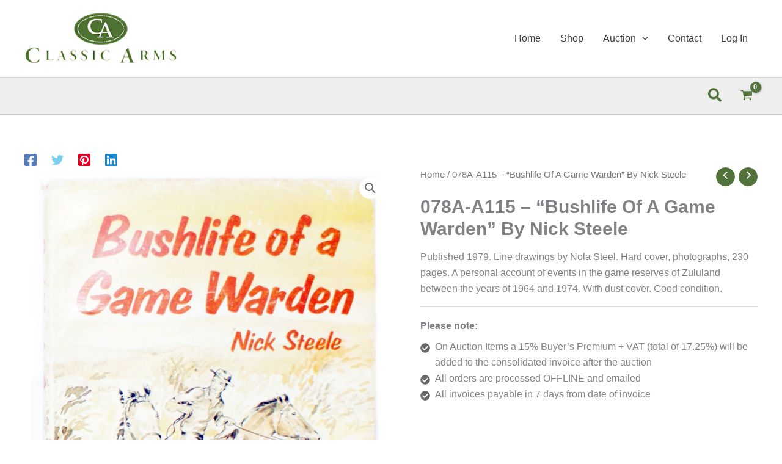

--- FILE ---
content_type: text/css
request_url: https://classicarms.co.za/wp-content/litespeed/css/71e012d38086a5256f5dfd3c16ce6cc2.css?ver=e6cc2
body_size: -139
content:
.wp-block-wptelegram-login{display:flex;flex-direction:row;align-items:center;justify-content:center;gap:.5rem}

--- FILE ---
content_type: text/css
request_url: https://classicarms.co.za/wp-content/litespeed/css/6381e7dd87a8d140c4d1dffa8fdf51d3.css?ver=f51d3
body_size: 8237
content:
:root{--wppb-primary-color:#558B2F;--wppb-secondary-color:#4A8124;--wppb-button-text-color:#FFFFFF;--wppb-label-size:16px;--wppb-label-color:#6E7A86;--wppb-notifications-text-color:#6E7A86;--wppb-notifications-background-color:#F9F9F9;--wppb-notifications-border-color-success:#558B2F;--wppb-notifications-border-color-error:#C62828;--wppb-notifications-border-color-warning:#F9A825;--wppb-notifications-border-color-note:#00A0D2}#wppb-form-style-2-wrapper{max-width:900px}#wppb-form-style-2-wrapper *:not(.mce-ico){box-sizing:border-box;font-family:"Archivo",sans-serif}#wppb-form-style-2-wrapper form>ul{margin:0;padding:0}#wppb-form-style-2-wrapper .wppb-repeater li.wppb-rpf-action-wrap,#wppb-form-style-2-wrapper #wppb_auth_active,#wppb-form-style-2-wrapper li.wppb-form-field{margin-left:0;list-style:none}#wppb-form-style-2-wrapper .wppb-user-forms hr{border-color:#CFD4DE;color:#CFD4DE}#wppb-form-style-2-wrapper .wppb-subscription-plans .description,#wppb-form-style-2-wrapper .wppb-subscription-plans .pms-subscription-plan-description,#wppb-form-style-2-wrapper .pms-field-description,#wppb-form-style-2-wrapper .wppb-description-delimiter{font-style:normal;font-weight:400;font-size:14px;color:#6E7A86;word-break:break-word}#wppb-form-style-2-wrapper .wppb-subscription-plans .description,#wppb-form-style-2-wrapper .wppb-subscription-plans .pms-subscription-plan-description,#wppb-form-style-2-wrapper .pms-field-description,#wppb-form-style-2-wrapper .wppb-description-delimiter:not(.wppb-default-name-heading .wppb-description-delimiter,.wppb-default-contact-info-heading .wppb-description-delimiter,.wppb-default-about-yourself-heading .wppb-description-delimiter,.wppb-heading .wppb-description-delimiter){margin-left:5px;padding-top:5px}#wppb-form-style-2-wrapper .wppb-description-delimiter a{color:var(--wppb-primary-color);text-decoration:none}#wppb-form-style-2-wrapper a:not(.wppb_upload_button){color:var(--wppb-primary-color);text-decoration:none}#wppb-form-style-2-wrapper a:not(.wppb_upload_button):hover{color:var(--wppb-secondary-color);text-decoration:none}#wppb-form-style-2-wrapper .wppb-form-field span.wppb-required{color:#C62828}.select2-container--open .select2-dropdown,#ui-datepicker-div{z-index:999999!important}#wppb-form-style-2-wrapper .wppb-two-factor-authentication h4,#wppb-form-style-2-wrapper .wppb-default-name-heading h4,#wppb-form-style-2-wrapper .wppb-heading h1,#wppb-form-style-2-wrapper .wppb-heading h2,#wppb-form-style-2-wrapper .wppb-heading h3,#wppb-form-style-2-wrapper .wppb-heading h4,#wppb-form-style-2-wrapper .wppb-heading h5,#wppb-form-style-2-wrapper .wppb-heading h6,#wppb-form-style-2-wrapper .wppb_billing_heading h4,#wppb-form-style-2-wrapper .wppb_shipping_heading h4,#wppb-form-style-2-wrapper .wppb-default-contact-info-heading h4,#wppb-form-style-2-wrapper .wppb-default-about-yourself-heading h4,#wppb-form-style-2-wrapper #pms-paygates-wrapper h3,#wppb-form-style-2-wrapper #pms-credit-card-information h4,#wppb-form-style-2-wrapper .pms-field-section .pms-field-type-heading h3,#wppb-form-style-2-wrapper .pms-field-section .pms-field-type-heading h4,#wppb-form-style-2-wrapper .wppb-subscription-plans h4{font-style:normal;font-weight:800;margin:0 0 30px 0;color:var(--wppb-primary-color);text-transform:none;letter-spacing:.3px}#wppb-form-style-2-wrapper .wppb-heading h1{font-size:40px}#wppb-form-style-2-wrapper .wppb-heading h2{font-size:36px}#wppb-form-style-2-wrapper .wppb-heading h3{font-size:32px}#wppb-form-style-2-wrapper .wppb-two-factor-authentication h4,#wppb-form-style-2-wrapper .wppb-default-name-heading h4,#wppb-form-style-2-wrapper .wppb-heading h4,#wppb-form-style-2-wrapper .wppb-default-contact-info-heading h4,#wppb-form-style-2-wrapper .wppb-default-about-yourself-heading h4,#wppb-form-style-2-wrapper .wppb_billing_heading h4,#wppb-form-style-2-wrapper .wppb_shipping_heading h4,#wppb-form-style-2-wrapper #pms-paygates-wrapper h3,#wppb-form-style-2-wrapper #pms-credit-card-information h4,#wppb-form-style-2-wrapper .pms-field-section .pms-field-type-heading h3,#wppb-form-style-2-wrapper .pms-field-section .pms-field-type-heading h4,#wppb-form-style-2-wrapper .wppb-subscription-plans h4{font-size:28px}#wppb-form-style-2-wrapper .wppb-heading h5{font-size:24px}#wppb-form-style-2-wrapper .wppb-heading h6{font-size:20px}#wppb-form-style-2-wrapper .label-outside #pms-subscription-plans-discount label,#wppb-form-style-2-wrapper #pms-subscription-plans-discount.label-outside label,#wppb-form-style-2-wrapper .label-outside .pms-invite-code-name-field label,#wppb-form-style-2-wrapper .pms-invite-code-name-field.label-outside label,#wppb-form-style-2-wrapper .wppb-woocommerce-customer-billing-address .wppb_billing_state.label-outside label,#wppb-form-style-2-wrapper .wppb-woocommerce-customer-shipping-address .wppb_shipping_state.label-outside label,#wppb-form-style-2-wrapper .pms-field-section .pms-billing-state.label-outside label,#wppb-form-style-2-wrapper .wppb-subscription-plans.label-outside .pms-group-name-field label,#wppb-form-style-2-wrapper .wppb-subscription-plans.label-outside .pms-group-description-field label,#wppb-form-style-2-wrapper .wppb-form-select-field.label-outside label,#wppb-form-style-2-wrapper .wppb-form-text-field.label-outside label{display:block;font-style:normal;font-weight:600;font-size:var(--wppb-label-size);line-height:24px;color:var(--wppb-primary-color);width:auto;margin-bottom:10px}#wppb-form-style-2-wrapper .wppb-form-select-field.label-inside label,#wppb-form-style-2-wrapper .wppb-form-text-field.label-inside label{text-indent:0!important}#wppb-form-style-2-wrapper .wppb-form-text-field.label-inside input::placeholder,#wppb-form-style-2-wrapper .wppb-form-text-field.label-inside textarea::placeholder,#wppb-form-style-2-wrapper .wppb-form-select-field.label-inside input::placeholder,#wppb-form-style-2-wrapper #pms-subscription-plans-discount input#pms_subscription_plans_discount_code::placeholder{opacity:0}#wppb-form-style-2-wrapper .wppb-form-select-field.label-inside select,#wppb-form-style-2-wrapper .wppb-form-select-field.label-inside .select2-container .select2-selection{padding:15px 15px 0 15px!important}#wppb-form-style-2-wrapper .pms-field-section .pms-billing-state.label-inside input:not(.chosen-search input),#wppb-form-style-2-wrapper .wppb_shipping_state.label-inside input,#wppb-form-style-2-wrapper .wppb_billing_state.label-inside input,#wppb-form-style-2-wrapper .label-inside #pms-subscription-plans-discount input#pms_subscription_plans_discount_code,#wppb-form-style-2-wrapper #pms-subscription-plans-discount.label-inside input#pms_subscription_plans_discount_code,#wppb-form-style-2-wrapper .label-inside .pms-invite-code-name-field input#pms_invite_code,#wppb-form-style-2-wrapper .pms-invite-code-name-field.label-inside input#pms_invite_code,#wppb-form-style-2-wrapper .wppb-subscription-plans.label-inside .pms-group-name-field input,#wppb-form-style-2-wrapper .wppb-form-text-field.label-inside input:not([type='radio']):not([type='checkbox']):not([type='submit']){padding:15px 15px 0 15px}#wppb-form-style-2-wrapper .label-outside #pms-subscription-plans-discount input#pms_subscription_plans_discount_code,#wppb-form-style-2-wrapper #pms-subscription-plans-discount.label-outside input#pms_subscription_plans_discount_code,#wppb-form-style-2-wrapper .label-outside .pms-invite-code-name-field input#pms_invite_code,#wppb-form-style-2-wrapper .pms-invite-code-name-field.label-outside input#pms_invite_code,#wppb-form-style-2-wrapper .wppb-woocommerce-customer-billing-address .wppb_billing_state.label-outside input,#wppb-form-style-2-wrapper .wppb-woocommerce-customer-shipping-address .wppb_shipping_state.label-outside input,#wppb-form-style-2-wrapper .pms-field-section .pms-billing-state.label-outside input,#wppb-form-style-2-wrapper .wppb-subscription-plans.label-outside .pms-group-name-field input,#wppb-form-style-2-wrapper .wppb-subscription-plans.label-outside .pms-group-description-field textarea,#wppb-form-style-2-wrapper .wppb-form-text-field.label-outside input,#wppb-form-style-2-wrapper .wppb-form-text-field.label-outside textarea,#wppb-form-style-2-wrapper .wppb-form-select-field.label-outside select,#wppb-form-style-2-wrapper .wppb-form-select-field.label-outside .select2-container .select2-selection{padding:0 15px;position:relative}.woocommerce #customer_login .u-column1>h2,.woocommerce #customer_login .u-column2>h2{display:none}#wppb-form-style-2-wrapper .disabled-field>*:not(.wppb-description-delimiter){opacity:.5;pointer-events:none}#wppb-form-style-2-wrapper .wppb-language{min-height:0!important}#wppb-form-style-2-wrapper #pms-register-form.pms-ec-register-form .pms-subscription-plan-name{font-weight:400;color:#090A0B;font-size:22px}#wppb-form-style-2-wrapper #pms-register-form.pms-ec-register-form .pms-subscription-plan-price{color:#6E7A86;font-weight:300;font-size:20px}#wppb-form-style-2-wrapper #pms-register-form.pms-ec-register-form .pms-subscription-plan-description{margin-left:5px;padding-top:5px;font-style:normal;font-weight:400;font-size:18px;color:#6E7A86;word-break:break-word}#wppb-form-style-2-wrapper .form-submit{border-bottom:1px solid #CFD4DE;padding-bottom:30px;margin-bottom:30px;margin-top:0}.wppb-user-forms input[type="button"].wppb-msf-next,.wppb-user-forms input[type="button"].wppb-msf-prev,.wppb-user-forms input[type="submit"]:not(.wppb-search-users input){height:48px;border-radius:10px;border:none;border-color:var(--wppb-primary-color);color:var(--wppb-button-text-color);text-decoration:none;text-transform:none;padding:0 15px;background:var(--wppb-primary-color);font-size:16px}.wppb-user-forms .wppb-two-factor-authentication input[type=button],.wppb-user-forms .wppb-upload input[name^=simple_upload]::file-selector-button,.wppb-user-forms .wppb-avatar input[name^=simple_upload]::file-selector-button,.wppb-user-forms .wppb-upload .wppb_upload_button,.wppb-user-forms .wppb-avatar .wppb_upload_button{height:34px;width:100px;padding:0;font-size:14px;border-radius:10px;color:var(--wppb-primary-color);text-decoration:none;text-transform:none;border:1px solid var(--wppb-primary-color);background:#fff0}#wppb-form-style-2-wrapper .wppb-two-factor-authentication input[type=button],#wppb-form-style-2-wrapper .wppb-upload .wppb_upload_button,#wppb-form-style-2-wrapper .wppb-avatar .wppb_upload_button{display:flex;align-items:center;justify-content:center}.wppb-user-forms input[type="button"].wppb-msf-next:hover,.wppb-user-forms input[type="button"].wppb-msf-prev:hover,.wppb-user-forms .wppb-two-factor-authentication input[type=button]:hover,.wppb-user-forms .wppb-upload input[name^=simple_upload]:hover::file-selector-button,.wppb-user-forms .wppb-avatar input[name^=simple_upload]:hover::file-selector-button,.wppb-user-forms .wppb-upload .wppb_upload_button:hover,.wppb-user-forms .wppb-avatar .wppb_upload_button:hover,.wppb-user-forms input[type="submit"]:not(.wppb-search-users input):hover{background:var(--wppb-secondary-color);text-decoration:none;border-color:var(--wppb-secondary-color);color:var(--wppb-button-text-color);cursor:pointer}.wppb-user-forms input[type="button"].wppb-msf-next:focus,.wppb-user-forms input[type="button"].wppb-msf-prev:focus,.wppb-user-forms .wppb-two-factor-authentication input[type=button]:focus,.wppb-user-forms .wppb-upload input[name^=simple_upload]:focus::file-selector-button,.wppb-user-forms .wppb-avatar input[name^=simple_upload]:focus::file-selector-button,.wppb-user-forms .wppb-upload .wppb_upload_button:focus,.wppb-user-forms .wppb-avatar .wppb_upload_button:focus,.wppb-user-forms input[type="submit"]:not(.wppb-search-users input):focus{outline:none;border-color:var(--wppb-secondary-color);box-shadow:0 0 4px var(--wppb-secondary-color);border-radius:10px;background:var(--wppb-secondary-color);color:var(--wppb-button-text-color)}#wppb-form-style-2-wrapper input[type="button"].wppb-msf-next:disabled,#wppb-form-style-2-wrapper input[type="button"].wppb-msf-prev:disabled,#wppb-form-style-2-wrapper .wppb-two-factor-authentication input[type=button]:disabled,#wppb-form-style-2-wrapper .wppb-upload input[name^=simple_upload]:disabled::file-selector-button,#wppb-form-style-2-wrapper .wppb-avatar input[name^=simple_upload]:disabled::file-selector-button,#wppb-form-style-2-wrapper .wppb-upload .wppb_upload_button:disabled,#wppb-form-style-2-wrapper .wppb-avatar .wppb_upload_button:disabled,#wppb-form-style-2-wrapper .wppb-user-forms input[type="submit"]:not(.wppb-search-users input):disabled{background:rgb(85 139 47 / .5);pointer-events:none}#wppb-form-style-2-wrapper input[type="button"].wppb-msf-prev{order:1;margin-left:0;margin-right:auto;min-width:100px}#wppb-form-style-2-wrapper input[type="button"].wppb-msf-prev:disabled{display:none}#wppb-form-style-2-wrapper input[type="button"].wppb-msf-next{order:2;margin-left:auto;margin-right:0;min-width:100px}#wppb-form-style-2-wrapper .wppb-msf-step>ul,#wppb-form-style-2-wrapper .wppb-msf-step{list-style:none;margin:0;padding:0}#wppb-form-style-2-wrapper #wppb-msf-tabs,#wppb-form-style-2-wrapper .wppb-msf-step-commands{display:flex;flex-direction:row;flex-wrap:wrap}#wppb-form-style-2-wrapper #wppb-msf-tabs{justify-content:flex-start;align-items:center;margin:25px 0 25px 0;gap:5px}#wppb-form-style-2-wrapper .wppb-msf-step-commands #wppb-msf-pagination{order:3;flex-basis:100%;border-top:1px solid #CFD4DE;margin:40px 0;padding-top:25px;display:flex;flex-direction:row;flex-wrap:wrap;align-items:center;justify-content:center;gap:15px}#wppb-form-style-2-wrapper input[type="button"].wppb-msf-tabs,#wppb-form-style-2-wrapper input[type="button"].wppb-msf-pagination{text-decoration:none;text-transform:none;font-size:14px;opacity:1}#wppb-form-style-2-wrapper input[type="button"].wppb-msf-tabs{flex-basis:calc(25% - 5px);border-radius:0;margin:0}#wppb-form-style-2-wrapper input[type="button"][value=""].wppb-msf-tabs{height:6px;padding:0}#wppb-form-style-2-wrapper input[type="button"].wppb-msf-tabs:nth-child(4n+1){border-radius:10px 0 0 10px}#wppb-form-style-2-wrapper input[type="button"].wppb-msf-tabs:last-of-type,#wppb-form-style-2-wrapper input[type="button"].wppb-msf-tabs:nth-child(4n+4){border-radius:0 10px 10px 0}#wppb-form-style-2-wrapper input[type="button"].wppb-msf-pagination{width:40px;height:40px;border:none;border-radius:8px;background:#fff0;color:#6E7A86;font-size:18px;display:flex;justify-content:center;align-items:center;padding:0}#wppb-form-style-2-wrapper input[type="button"].wppb-msf-tabs,#wppb-form-style-2-wrapper input[type="button"].wppb-msf-pagination.wppb-msf-active{background:var(--wppb-primary-color);color:var(--wppb-button-text-color);border:1px solid var(--wppb-primary-color)}#wppb-form-style-2-wrapper input[type="button"].wppb-msf-tabs:not(:disabled):hover,#wppb-form-style-2-wrapper input[type="button"].wppb-msf-pagination:not(:disabled):hover{background:var(--wppb-secondary-color);color:var(--wppb-button-text-color);border:1px solid var(--wppb-secondary-color)}#wppb-form-style-2-wrapper input[type="button"].wppb-msf-tabs:focus,#wppb-form-style-2-wrapper input[type="button"].wppb-msf-pagination:focus{border:1px solid #FFFFFF!important;box-shadow:0 0 4px var(--wppb-secondary-color);background:var(--wppb-secondary-color)}#wppb-form-style-2-wrapper input[type="button"].wppb-msf-tabs:disabled{background:#CFD4DE;color:#6E7A86;border:1px solid #CFD4DE}#wppb-form-style-2-wrapper .wppb-upload,#wppb-form-style-2-wrapper .wppb-avatar:not(:empty){display:flex;flex-direction:column;margin-bottom:30px;min-height:120px}#wppb-form-style-2-wrapper .wppb-upload p,#wppb-form-style-2-wrapper .wppb-avatar p{margin:0}#wppb-form-style-2-wrapper .wppb-upload>label,#wppb-form-style-2-wrapper .wppb-avatar>label{order:1;font-style:normal;font-weight:600;font-size:var(--wppb-label-size);line-height:24px;width:auto;color:var(--wppb-primary-color);display:flex;flex-direction:column;gap:15px;pointer-events:none;z-index:50;position:relative}#wppb-form-style-2-wrapper .wppb-upload p,#wppb-form-style-2-wrapper .wppb-avatar p{order:5;color:#C62828;font-weight:500;font-size:20px;font-style:italic}#wppb-form-style-2-wrapper .wppb-upload:not(.file-selected)>label,#wppb-form-style-2-wrapper .wppb-avatar:not(.file-selected)>label{margin-bottom:15px}#wppb-form-style-2-wrapper .wppb-upload.file-selected>label,#wppb-form-style-2-wrapper .wppb-avatar.file-selected>label{margin-bottom:15px}#wppb-form-style-2-wrapper .wppb-avatar>label:after{content:url("data:image/svg+xml,<svg xmlns='http://www.w3.org/2000/svg' width='40' height='40' fill='currentColor' class='bi bi-person' viewBox='0 0 16 16' transform='scale(1,1)'> <path d='M8 8a3 3 0 1 0 0-6 3 3 0 0 0 0 6Zm2-3a2 2 0 1 1-4 0 2 2 0 0 1 4 0Zm4 8c0 1-1 1-1 1H3s-1 0-1-1 1-4 6-4 6 3 6 4Zm-1-.004c-.001-.246-.154-.986-.832-1.664C11.516 10.68 10.289 10 8 10c-2.29 0-3.516.68-4.168 1.332-.678.678-.83 1.418-.832 1.664h10Z' id='mainIconPathAttribute' stroke-width='0.5' stroke='rgb(110, 122, 134)' fill='rgb(110, 122, 134)'></path> </svg>")}#wppb-form-style-2-wrapper .wppb-upload>label:after{content:url("data:image/svg+xml,<svg xmlns='http://www.w3.org/2000/svg' width='40' height='40' fill='currentColor' class='bi bi-image' viewBox='0 0 16 16' transform='scale(1,1)'> <path d='M6.002 5.5a1.5 1.5 0 1 1-3 0 1.5 1.5 0 0 1 3 0z' fill='rgb(110, 122, 134)'/> <path d='M2.002 1a2 2 0 0 0-2 2v10a2 2 0 0 0 2 2h12a2 2 0 0 0 2-2V3a2 2 0 0 0-2-2h-12zm12 1a1 1 0 0 1 1 1v6.5l-3.777-1.947a.5.5 0 0 0-.577.093l-3.71 3.71-2.66-1.772a.5.5 0 0 0-.63.062L1.002 12V3a1 1 0 0 1 1-1h12z' fill='rgb(110, 122, 134)'/> </svg>")}#wppb-form-style-2-wrapper .wppb-upload>label:after,#wppb-form-style-2-wrapper .wppb-avatar>label:after{background-color:#F2F6FC;border-radius:20px;width:80px;height:80px;box-sizing:border-box;display:flex;align-items:center;justify-content:center;position:absolute;left:0;top:35px}#wppb-form-style-2-wrapper .wppb-upload .wppb-description-delimiter:not(.wppb-epaa-description),#wppb-form-style-2-wrapper .wppb-avatar .wppb-description-delimiter:not(.wppb-epaa-description){order:3;margin:0 0 10px 100px;font-style:normal;font-weight:400;font-size:14px;line-height:18px;color:#6E7A86}#wppb-form-style-2-wrapper .wppb-upload input[name^=simple_upload],#wppb-form-style-2-wrapper .wppb-avatar input[name^=simple_upload],#wppb-form-style-2-wrapper .wppb-upload .wppb_upload_button,#wppb-form-style-2-wrapper .wppb-avatar .wppb_upload_button{order:4;margin-left:100px}#wppb-form-style-2-wrapper .wppb-upload .wppb-epaa-description,#wppb-form-style-2-wrapper .wppb-avatar .wppb-epaa-description{order:5}#wppb-form-style-2-wrapper .wppb-upload .wppb_bdp_visibility_settings,#wppb-form-style-2-wrapper .wppb-avatar .wppb_bdp_visibility_settings{order:5}#wppb-form-style-2-wrapper .wppb-upload input[name^=simple_upload],#wppb-form-style-2-wrapper .wppb-avatar input[name^=simple_upload]{padding:3px}#wppb-form-style-2-wrapper .wppb-upload .upload-field-details,#wppb-form-style-2-wrapper .wppb-avatar .upload-field-details{order:2;z-index:100}#wppb-form-style-2-wrapper .wppb-upload div.file-thumb,#wppb-form-style-2-wrapper .wppb-avatar div.file-thumb{margin-right:15px}#wppb-form-style-2-wrapper .wppb-upload span.file-name,#wppb-form-style-2-wrapper .wppb-avatar span.file-name{font-style:normal;font-weight:600;font-size:14px;line-height:18px;color:#6E7A86}#wppb-form-style-2-wrapper .wppb-upload input[name^=simple_upload],#wppb-form-style-2-wrapper .wppb-avatar input[name^=simple_upload],#wppb-form-style-2-wrapper .wppb-upload span.file-type,#wppb-form-style-2-wrapper .wppb-avatar span.file-type{font-style:normal;font-weight:300;font-size:12px;line-height:14px;color:#6E7A86}#wppb-form-style-2-wrapper .wppb-upload span.wppb-remove-upload,#wppb-form-style-2-wrapper .wppb-avatar span.wppb-remove-upload{font-style:normal;font-weight:600;font-size:16px;line-height:16px;color:#C62828;margin-top:15px;display:flex;flex-direction:row;flex-wrap:wrap;align-items:center;justify-content:flex-start;gap:5px}#wppb-form-style-2-wrapper .wppb-upload span.wppb-remove-upload:focus,#wppb-form-style-2-wrapper .wppb-avatar span.wppb-remove-upload:focus{border:none}#wppb-form-style-2-wrapper .wppb-upload span.wppb-remove-upload:before,#wppb-form-style-2-wrapper .wppb-avatar span.wppb-remove-upload:before{content:url("data:image/svg+xml,<svg xmlns='http://www.w3.org/2000/svg' width='16' height='16' viewBox='0 0 24 24' fill='none'><path d='M7 4a2 2 0 0 1 2-2h6a2 2 0 0 1 2 2v2h4a1 1 0 1 1 0 2h-1.069l-.867 12.142A2 2 0 0 1 17.069 22H6.93a2 2 0 0 1-1.995-1.858L4.07 8H3a1 1 0 0 1 0-2h4V4zm2 2h6V4H9v2zM6.074 8l.857 12H17.07l.857-12H6.074zM10 10a1 1 0 0 1 1 1v6a1 1 0 1 1-2 0v-6a1 1 0 0 1 1-1zm4 0a1 1 0 0 1 1 1v6a1 1 0 1 1-2 0v-6a1 1 0 0 1 1-1z' fill='rgb(198, 40, 40)'/></svg>");display:inline-flex}#wppb-form-style-2-wrapper .wppb-avatar.file-selected label:after,#wppb-form-style-2-wrapper .wppb-avatar.file-selected .wppb-description-delimiter:not(.wppb-epaa-description),#wppb-form-style-2-wrapper .wppb-upload.file-selected label:after,#wppb-form-style-2-wrapper .wppb-upload.file-selected .wppb-description-delimiter:not(.wppb-epaa-description){display:none}#wppb-form-style-2-wrapper .wppb-form-text-field,#wppb-form-style-2-wrapper .wppb-woocommerce-customer-billing-address .wppb_billing_state,#wppb-form-style-2-wrapper .wppb-woocommerce-customer-shipping-address .wppb_shipping_state,#wppb-form-style-2-wrapper .pms-field-section .pms-billing-state,#wppb-form-style-2-wrapper .wppb-subscription-plans .pms-group-name-field,#wppb-form-style-2-wrapper .wppb-subscription-plans .pms-group-description-field{display:block;position:relative;box-sizing:border-box;padding:0;width:100%;margin:0 auto 30px auto}#wppb-form-style-2-wrapper .wppb-subscription-plans .pms-group-description-field textarea{margin-bottom:30px;padding-top:25px!important;min-height:56px;width:100%!important}#wppb-form-style-2-wrapper .pms-field-section .pms-field-type-text .pms-field-input-container{width:100%}#wppb-form-style-2-wrapper .wppb-password-field-container{width:100%!important;margin:0!important;padding:0!important}#wppb-form-style-2-wrapper button.wppb-toggle-pw{padding:0!important;right:10px!important;outline:none;border:none!important;opacity:.5;height:20px!important;position:absolute;background:none}#wppb-form-style-2-wrapper button.wppb-toggle-pw img{padding:0}#wppb-form-style-2-wrapper .wppb-form-text-field.label-inside label:not(.wppb-epaa-switch):not(.wppb-field-visibility-settings label),#wppb-form-style-2-wrapper .wppb-woocommerce-customer-billing-address .wppb_billing_state.label-inside label,#wppb-form-style-2-wrapper .wppb-woocommerce-customer-shipping-address .wppb_shipping_state.label-inside label,#wppb-form-style-2-wrapper .pms-field-section .pms-billing-state.label-inside label,#wppb-form-style-2-wrapper .wppb-subscription-plans.label-inside .pms-group-name-field label,#wppb-form-style-2-wrapper .wppb-subscription-plans.label-inside .pms-group-description-field label,#wppb-form-style-2-wrapper .label-inside #pms-subscription-plans-discount label,#wppb-form-style-2-wrapper #pms-subscription-plans-discount.label-inside label,#wppb-form-style-2-wrapper .label-inside .pms-invite-code-name-field label,#wppb-form-style-2-wrapper .pms-invite-code-name-field.label-inside label{position:absolute;top:0;width:auto;padding:0 15px;line-height:56px;font-style:normal;font-weight:400;font-size:var(--wppb-label-size);color:var(--wppb-label-color);pointer-events:none;z-index:20}#wppb-form-style-2-wrapper .wppb-default-biographical-info.label-inside label,#wppb-form-style-2-wrapper .wppb-textarea.label-inside label,#wppb-form-style-2-wrapper .wppb-woocommerce-customer-billing-address .wppb_billing_state.label-inside label,#wppb-form-style-2-wrapper .wppb-woocommerce-customer-shipping-address .wppb_shipping_state.label-inside label,#wppb-form-style-2-wrapper .pms-field-section .pms-billing-state.label-inside label,#wppb-form-style-2-wrapper .wppb-subscription-plans.label-inside .pms-group-description-field label{left:0}#wppb-form-style-2-wrapper #pms-subscription-plans-discount label,#wppb-form-style-2-wrapper .pms-invite-code-name-field label,#wppb-form-style-2-wrapper .wppb-subscription-plans.label-inside .pms-group-name-field label,#wppb-form-style-2-wrapper .wppb-form-text-field.label-inside label:not(.wppb-epaa-switch):not(.wppb-field-visibility-settings label):not(.wppb-default-biographical-info label):not(.wppb-textarea label){left:0}#wppb-form-style-2-wrapper .wppb-form-text-field.label-inside label:not(.wppb-epaa-switch):not(.wppb-field-visibility-settings label).active,#wppb-form-style-2-wrapper .wppb-woocommerce-customer-billing-address .wppb_billing_state.label-inside label.active,#wppb-form-style-2-wrapper .wppb-woocommerce-customer-shipping-address .wppb_shipping_state.label-inside label.active,#wppb-form-style-2-wrapper .pms-field-section .pms-billing-state.label-inside label.active,#wppb-form-style-2-wrapper .wppb-subscription-plans.label-inside .pms-group-name-field label.active,#wppb-form-style-2-wrapper .wppb-subscription-plans.label-inside .pms-group-description-field label.active,#wppb-form-style-2-wrapper .label-inside #pms-subscription-plans-discount label.active,#wppb-form-style-2-wrapper #pms-subscription-plans-discount.label-inside label.active,#wppb-form-style-2-wrapper .label-inside .pms-invite-code-name-field label.active,#wppb-form-style-2-wrapper .pms-invite-code-name-field.label-inside label.active{margin:0;top:0;font-size:12px;transition:all ease-in-out 50ms;line-height:30px}#wppb-form-style-2-wrapper .wppb-form-text-field.label-inside:not(.wppb-field-error) label:not(.wppb-field-visibility-settings label).focused,#wppb-form-style-2-wrapper .wppb-woocommerce-customer-billing-address .wppb_billing_state.label-inside:not(.wppb-field-error) label.focused,#wppb-form-style-2-wrapper .wppb-woocommerce-customer-shipping-address .wppb_shipping_state.label-inside:not(.wppb-field-error) label.focused,#wppb-form-style-2-wrapper .pms-field-section .pms-billing-state.label-inside:not(.wppb-field-error) label.focused,#wppb-form-style-2-wrapper .wppb-subscription-plans.label-inside:not(.wppb-field-error) .pms-group-name-field label.focused,#wppb-form-style-2-wrapper .wppb-subscription-plans.label-inside:not(.wppb-field-error) .pms-group-description-field label.focused,#wppb-form-style-2-wrapper .label-inside:not(.wppb-field-error) #pms-subscription-plans-discount label.focused,#wppb-form-style-2-wrapper #pms-subscription-plans-discount.label-inside label.focused,#wppb-form-style-2-wrapper .label-inside:not(.wppb-field-error) .pms-invite-code-name-field label.focused,#wppb-form-style-2-wrapper .pms-invite-code-name-field.label-inside label.focused{color:var(--wppb-primary-color)!important}#wppb-form-style-2-wrapper .wppb-form-text-field input:not([type='radio']):not([type='checkbox']):not([type='submit']),#wppb-form-style-2-wrapper .wppb-form-text-field textarea,#wppb-form-style-2-wrapper .wppb-woocommerce-customer-billing-address .wppb_billing_state input,#wppb-form-style-2-wrapper .wppb-woocommerce-customer-shipping-address .wppb_shipping_state input,#wppb-form-style-2-wrapper .pms-field-section .pms-billing-state input:not(.chosen-search input),#wppb-form-style-2-wrapper .wppb-subscription-plans .pms-group-name-field input,#wppb-form-style-2-wrapper .wppb-subscription-plans .pms-group-description-field textarea,#wppb-form-style-2-wrapper #pms-stripe-credit-card-details,#wppb-form-style-2-wrapper #pms-subscription-plans-discount input#pms_subscription_plans_discount_code,#wppb-form-style-2-wrapper .pms-invite-code-name-field input#pms_invite_code{box-sizing:border-box;width:100%!important;max-width:100%;background-color:#F2F6FC;box-shadow:none;outline:none;border:1px solid #fff0;border-radius:18px;font-style:normal;font-weight:500;font-size:var(--wppb-label-size);color:#090A0B;height:56px}#wppb-form-style-2-wrapper .wppb-subscription-plans .pms-group-description-field textarea{height:150px;padding:25px 15px}#wppb-form-style-2-wrapper #pms-stripe-credit-card-details{padding:0 15px;display:flex;flex-direction:row;flex-wrap:wrap;align-items:center}#wppb-form-style-2-wrapper #pms-stripe-credit-card-details .__PrivateStripeElement{width:100%}#wppb-form-style-2-wrapper #pms-subscription-plans-discount,#wppb-form-style-2-wrapper .pms-invite-code-name-field{display:flex;flex-direction:row;flex-wrap:wrap;align-items:center;justify-content:space-between;position:relative;width:100%;margin:0 auto 30px auto}#wppb-form-style-2-wrapper #pms-subscription-plans-discount label,#wppb-form-style-2-wrapper .pms-invite-code-name-field label{flex-basis:100%}#wppb-form-style-2-wrapper #pms-subscription-plans-discount input#pms_subscription_plans_discount_code,#wppb-form-style-2-wrapper .pms-invite-code-name-field input#pms_invite_code{flex-basis:70%}#wppb-form-style-2-wrapper #pms-subscription-plans-discount input#pms-apply-discount{flex-basis:25%}#wppb-form-style-2-wrapper #pms-subscription-plans-discount-messages-wrapper{border:1px solid #CFD4DE;border-radius:14px;background-color:#FFF;margin-bottom:30px;padding:10px 20px}#wppb-form-style-2-wrapper #pms-subscription-plans-discount-messages-loading,#wppb-form-style-2-wrapper #pms-subscription-plans-discount-messages{font-style:normal;font-weight:400;font-size:16px;pointer-events:none;line-height:24px;display:flex;flex-direction:row;justify-content:flex-start;align-items:center;gap:10px}#wppb-form-style-2-wrapper #pms-subscription-plans-discount-messages-loading{color:#6E7A86}#wppb-form-style-2-wrapper #pms-subscription-plans-discount-messages-loading:before{content:url("data:image/svg+xml,<svg xmlns='http://www.w3.org/2000/svg' width='24px' height='24px' viewBox='0 0 24 24'><path d='M21,10.12H14.22L16.96,7.3C14.23,4.6 9.81,4.5 7.08,7.2C4.35,9.91 4.35,14.28 7.08,17C9.81,19.7 14.23,19.7 16.96,17C18.32,15.65 19,14.08 19,12.1H21C21,14.08 20.12,16.65 18.36,18.39C14.85,21.87 9.15,21.87 5.64,18.39C2.14,14.92 2.11,9.28 5.62,5.81C9.13,2.34 14.76,2.34 18.27,5.81L21,3V10.12M12.5,8V12.25L16,14.33L15.28,15.54L11,13V8H12.5Z' fill='rgb(110, 122, 134)'/></svg>");height:24px}#wppb-form-style-2-wrapper #pms-subscription-plans-discount-messages.pms-discount-success{color:var(--wppb-primary-color)}#wppb-form-style-2-wrapper #pms-subscription-plans-discount-messages.pms-discount-success:before{content:url(/wp-content/plugins/profile-builder-pro/features/form-designs/icons/form-design-success-icon.png);height:24px}#wppb-form-style-2-wrapper #pms-subscription-plans-discount-messages.pms-discount-error{color:#C62828}#wppb-form-style-2-wrapper #pms-subscription-plans-discount-messages.pms-discount-error:before{content:url(/wp-content/plugins/profile-builder-pro/features/form-designs/icons/form-design-error-icon.png);height:24px}#wppb-form-style-2-wrapper #pms-subscription-plans-discount-messages-wrapper:has(.pms-discount-success){border-color:var(--wppb-primary-color)}#wppb-form-style-2-wrapper #pms-subscription-plans-discount-messages-wrapper:has(.pms-discount-error){border-color:#C62828}#wppb-form-style-2-wrapper .wppb-default-biographical-info textarea,#wppb-form-style-2-wrapper .wppb-textarea textarea{padding:25px 15px!important;height:220px;width:100%!important}#wppb-form-style-2-wrapper .wppb-subscription-plans .pms-subscription-plan-price input.pms_pwyw_pricing{min-width:60px;background-color:#F2F6FC;box-shadow:none;outline:none;border:1px solid #fff0;border-radius:18px;font-style:normal;font-weight:400;font-size:15px;line-height:20px;color:#090A0B;text-align:center}#wppb-form-style-2-wrapper .wppb-subscription-plans .pms-subscription-plan-price input.pms_pwyw_pricing:hover{border:1px solid #6E7A86}#wppb-form-style-2-wrapper .wppb-subscription-plans .pms-subscription-plan-price input.pms_pwyw_pricing:focus{border:1px solid var(--wppb-primary-color)!important;background-color:#FFF}#wppb-form-style-2-wrapper .wppb-form-text-field input:hover,#wppb-form-style-2-wrapper .wppb-form-text-field textarea:hover,#wppb-form-style-2-wrapper .wppb-woocommerce-customer-billing-address .wppb_billing_state input:hover,#wppb-form-style-2-wrapper .wppb-woocommerce-customer-shipping-address .wppb_shipping_state input:hover,#wppb-form-style-2-wrapper .pms-field-section .pms-billing-state input:hover,#wppb-form-style-2-wrapper .wppb-subscription-plans .pms-group-name-field input:hover,#wppb-form-style-2-wrapper .wppb-subscription-plans .pms-group-description-field textarea:hover,#wppb-form-style-2-wrapper #pms-stripe-credit-card-details:hover,#wppb-form-style-2-wrapper #pms-subscription-plans-discount input#pms_subscription_plans_discount_code:hover,#wppb-form-style-2-wrapper .pms-invite-code-name-field input#pms_invite_code:hover{border:1px solid #6E7A86!important}#wppb-form-style-2-wrapper .wppb-phone input:not(.active):hover{color:transparent!important}#wppb-form-style-2-wrapper .wppb-phone input:focus:hover{color:#090A0B!important}#wppb-form-style-2-wrapper .wppb-form-text-field input:not([type='submit']):focus,#wppb-form-style-2-wrapper .wppb-form-text-field textarea:focus,#wppb-form-style-2-wrapper .wppb-woocommerce-customer-billing-address .wppb_billing_state input:focus,#wppb-form-style-2-wrapper .wppb-woocommerce-customer-shipping-address .wppb_shipping_state input:focus,#wppb-form-style-2-wrapper .pms-field-section .pms-billing-state input:focus,#wppb-form-style-2-wrapper .wppb-subscription-plans .pms-group-name-field input:focus,#wppb-form-style-2-wrapper .wppb-subscription-plans .pms-group-description-field textarea:focus,#wppb-form-style-2-wrapper #pms-stripe-credit-card-details.StripeElement--focus,#wppb-form-style-2-wrapper #pms-subscription-plans-discount input#pms_subscription_plans_discount_code:focus,#wppb-form-style-2-wrapper .pms-invite-code-name-field input#pms_invite_code:focus{border:1px solid var(--wppb-primary-color)!important;background-color:#FFFFFF!important}#wppb-form-style-2-wrapper .pms-price-breakdown__holder{background:#FFF;border:1px solid var(--wppb-primary-color);border-radius:18px;padding:15px!important;margin-top:50px!important;margin-bottom:30px;width:470px}#wppb-form-style-2-wrapper .pms-price-breakdown__holder .pms-field-type-heading{list-style:none}#wppb-form-style-2-wrapper .pms-price-breakdown__holder h3{font-weight:500!important;font-size:20px!important;line-height:24px;margin-bottom:30px!important}#wppb-form-style-2-wrapper .pms-price-breakdown__holder .pms-price-breakdown table tbody tr td,#wppb-form-style-2-wrapper .pms-price-breakdown__holder .pms-price-breakdown table tbody tr,#wppb-form-style-2-wrapper .pms-price-breakdown__holder .pms-price-breakdown table tbody,#wppb-form-style-2-wrapper .pms-price-breakdown__holder .pms-price-breakdown table{border:none!important}#wppb-form-style-2-wrapper .pms-price-breakdown__holder .pms-price-breakdown table tbody tr td.pms-value{text-align:right}#wppb-form-style-2-wrapper .pms-price-breakdown__holder .pms-price-breakdown table tbody tr td.pms-subtotal__value,#wppb-form-style-2-wrapper .pms-price-breakdown__holder .pms-price-breakdown table tbody tr td.pms-subtotal__label,#wppb-form-style-2-wrapper .pms-price-breakdown__holder .pms-price-breakdown table tbody tr td.pms-tax__value,#wppb-form-style-2-wrapper .pms-price-breakdown__holder .pms-price-breakdown table tbody tr td.pms-tax__label{font-style:normal;font-weight:500;font-size:16px;line-height:24px;color:#6E7A86}#wppb-form-style-2-wrapper .pms-price-breakdown__holder .pms-price-breakdown table tbody tr td.pms-total__value,#wppb-form-style-2-wrapper .pms-price-breakdown__holder .pms-price-breakdown table tbody tr td.pms-total__label{font-style:normal;font-weight:500;font-size:16px;line-height:24px;color:#090A0B}#wppb-form-style-2-wrapper .pms-price-breakdown__holder .pms-price-breakdown table tbody tr{display:flex;flex-direction:row;justify-content:space-between;margin-bottom:10px}#wppb-form-style-2-wrapper .pms-price-breakdown__holder .pms-price-breakdown table tbody tr:last-of-type{margin-bottom:0;margin-top:25px;padding-top:25px;border-top:1px solid #CFD4DE!important}#wppb-form-style-2-wrapper .pms-price-breakdown__holder .pms-price-breakdown table{margin-bottom:0;width:100%}#wppb-form-style-2-wrapper .pms-price-breakdown__holder .pms-price-breakdown table tbody tr td{padding:0}#wppb-form-style-2-wrapper #pms-paygates-wrapper,#wppb-form-style-2-wrapper .wppb-subscription-plans .pms-subscription-plan:last-of-type,#wppb-form-style-2-wrapper .wppb-form-field.wppb-radio,#wppb-form-style-2-wrapper .wppb-send-credentials-checkbox,#wppb-form-style-2-wrapper .wppb-campaign-monitor-subscribe,#wppb-form-style-2-wrapper .wppb-mailchimp-subscribe,#wppb-form-style-2-wrapper .wppb-mailpoet-subscribe,#wppb-form-style-2-wrapper .wppb-shipping-different-address,#wppb-form-style-2-wrapper .pms-subscription-plan-auto-renew,#wppb-form-style-2-wrapper .wppb-gdpr-checkbox,#wppb-form-style-2-wrapper .wppb-gdpr-communication-preferences,#wppb-form-style-2-wrapper .wppb-checkbox-terms-and-conditions,#wppb-form-style-2-wrapper .wppb-create-new-site,#wppb-form-style-2-wrapper .login-remember,#wppb-form-style-2-wrapper .wppb-form-field.wppb-checkbox{margin-bottom:30px;padding-bottom:0}#wppb-form-style-2-wrapper .pms-subscription-plan-auto-renew{margin-top:30px}#wppb-form-style-2-wrapper .wppb-shipping-different-address label{text-indent:0!important;position:inherit}#wppb-form-style-2-wrapper #pms-paygates-wrapper label,#wppb-form-style-2-wrapper .wppb-radios label,#wppb-form-style-2-wrapper .wppb-send-credentials-checkbox label,#wppb-form-style-2-wrapper .wppb-campaign-monitor-subscribe label,#wppb-form-style-2-wrapper .wppb-mailchimp-subscribe label,#wppb-form-style-2-wrapper .wppb-mailpoet-subscribe label,#wppb-form-style-2-wrapper .wppb-shipping-different-address label,#wppb-form-style-2-wrapper .pms-subscription-plan-auto-renew label,#wppb-form-style-2-wrapper .wppb-gdpr-checkbox label,#wppb-form-style-2-wrapper .wppb-checkbox-terms-and-conditions label,#wppb-form-style-2-wrapper .wppb-create-new-site label,#wppb-form-style-2-wrapper .login-remember label,#wppb-form-style-2-wrapper .wppb-checkboxes label{display:flex;flex-direction:row;align-items:flex-start;width:auto;margin:0!important;padding:0!important;cursor:pointer;font-style:normal;font-weight:400;line-height:20px}#wppb-form-style-2-wrapper #pms-paygates-wrapper label,#wppb-form-style-2-wrapper .wppb-subscription-plans .pms-subscription-plan label,#wppb-form-style-2-wrapper .wppb-radios label,#wppb-form-style-2-wrapper .wppb-checkboxes label{font-size:var(--wppb-label-size);color:var(--wppb-label-color);word-break:break-word}#wppb-form-style-2-wrapper .wppb-send-credentials-checkbox label,#wppb-form-style-2-wrapper .wppb-campaign-monitor-subscribe label,#wppb-form-style-2-wrapper .wppb-mailchimp-subscribe label,#wppb-form-style-2-wrapper .wppb-mailpoet-subscribe label,#wppb-form-style-2-wrapper .wppb-shipping-different-address label,#wppb-form-style-2-wrapper .pms-subscription-plan-auto-renew label,#wppb-form-style-2-wrapper .wppb-gdpr-checkbox label,#wppb-form-style-2-wrapper .wppb-checkbox-terms-and-conditions label,#wppb-form-style-2-wrapper .wppb-create-new-site label,#wppb-form-style-2-wrapper .login-remember label{font-size:var(--wppb-label-size);color:var(--wppb-label-color)}#wppb-form-style-2-wrapper .wppb-shipping-different-address label strong{font-weight:400}#wppb-form-style-2-wrapper .wppb-radio>label,#wppb-form-style-2-wrapper .wppb-checkbox:not(.wppb-gdpr-checkbox)>label,#wppb-form-style-2-wrapper .wppb-gdpr-communication-preferences>label{font-style:normal;font-weight:600;font-size:var(--wppb-label-size);color:var(--wppb-primary-color);width:auto;margin:0 0 15px 0}#wppb-form-style-2-wrapper .wppb-two-factor-authentication input[type="checkbox"],#wppb-form-style-2-wrapper .wppb-send-credentials-checkbox input[type="checkbox"],#wppb-form-style-2-wrapper .wppb-campaign-monitor-subscribe input[type="checkbox"],#wppb-form-style-2-wrapper .wppb-mailchimp-subscribe input[type="checkbox"],#wppb-form-style-2-wrapper .wppb-mailpoet-subscribe input[type="checkbox"],#wppb-form-style-2-wrapper .wppb-shipping-different-address input[type="checkbox"],#wppb-form-style-2-wrapper .pms-subscription-plan-auto-renew input[type="checkbox"],#wppb-form-style-2-wrapper .wppb-gdpr-checkbox input[type="checkbox"],#wppb-form-style-2-wrapper .wppb-checkbox-terms-and-conditions input[type="checkbox"],#wppb-form-style-2-wrapper .wppb-create-new-site input[type="checkbox"],#wppb-form-style-2-wrapper .login-remember input[type="checkbox"],#wppb-form-style-2-wrapper .wppb-checkboxes input[type="checkbox"]{appearance:none;content:' ';box-sizing:border-box;border:2px solid #6E7A86;border-radius:2px;width:18px!important;height:18px!important;min-width:18px!important;margin-right:10px!important}#wppb-form-style-2-wrapper .wppb-two-factor-authentication input[type="checkbox"]:checked,#wppb-form-style-2-wrapper .wppb-send-credentials-checkbox input[type="checkbox"]:checked,#wppb-form-style-2-wrapper .wppb-campaign-monitor-subscribe input[type="checkbox"]:checked,#wppb-form-style-2-wrapper .wppb-mailchimp-subscribe input[type="checkbox"]:checked,#wppb-form-style-2-wrapper .wppb-mailpoet-subscribe input[type="checkbox"]:checked,#wppb-form-style-2-wrapper .wppb-shipping-different-address input[type="checkbox"]:checked,#wppb-form-style-2-wrapper .pms-subscription-plan-auto-renew input[type="checkbox"]:checked,#wppb-form-style-2-wrapper .wppb-gdpr-checkbox input[type="checkbox"]:checked,#wppb-form-style-2-wrapper .wppb-checkbox-terms-and-conditions input[type="checkbox"]:checked,#wppb-form-style-2-wrapper .wppb-create-new-site input[type="checkbox"]:checked,#wppb-form-style-2-wrapper .login-remember input[type="checkbox"]:checked,#wppb-form-style-2-wrapper .wppb-checkboxes input[type="checkbox"]:checked{content:url("data:image/svg+xml,<svg style='color: white' xmlns='http://www.w3.org/2000/svg' width='18' height='18' fill='currentColor' class='bi bi-check' viewBox='0 0 16 16'> <path d='M10.97 4.97a.75.75 0 0 1 1.07 1.05l-3.99 4.99a.75.75 0 0 1-1.08.02L4.324 8.384a.75.75 0 1 1 1.06-1.06l2.094 2.093 3.473-4.425a.267.267 0 0 1 .02-.022z' fill='white'></path> </svg>");background:var(--wppb-primary-color);border:none}#wppb-form-style-2-wrapper #pms-paygates-wrapper input[type="radio"]:hover,#wppb-form-style-2-wrapper .wppb-subscription-plans input[type="radio"]:hover,#wppb-form-style-2-wrapper .wppb-radios input[type="radio"]:hover,#wppb-form-style-2-wrapper .wppb-two-factor-authentication input[type="checkbox"]:hover,#wppb-form-style-2-wrapper .wppb-send-credentials-checkbox input[type="checkbox"]:hover,#wppb-form-style-2-wrapper .wppb-campaign-monitor-subscribe input[type="checkbox"]:hover,#wppb-form-style-2-wrapper .wppb-mailchimp-subscribe input[type="checkbox"]:hover,#wppb-form-style-2-wrapper .wppb-mailpoet-subscribe input[type="checkbox"]:hover,#wppb-form-style-2-wrapper .wppb-shipping-different-address input[type="checkbox"]:hover,#wppb-form-style-2-wrapper .pms-subscription-plan-auto-renew input[type="checkbox"]:hover,#wppb-form-style-2-wrapper .wppb-gdpr-checkbox input[type="checkbox"]:hover,#wppb-form-style-2-wrapper .wppb-checkbox-terms-and-conditions input[type="checkbox"]:hover,#wppb-form-style-2-wrapper .wppb-create-new-site input[type="checkbox"]:hover,#wppb-form-style-2-wrapper .login-remember input[type="checkbox"]:hover,#wppb-form-style-2-wrapper .wppb-checkboxes input[type="checkbox"]:hover{border-color:var(--wppb-primary-color)}#wppb-form-style-2-wrapper #pms-paygates-wrapper input[type="radio"]:checked:disabled,#wppb-form-style-2-wrapper .wppb-subscription-plans input[type="radio"]:checked:disabled,#wppb-form-style-2-wrapper .wppb-radios input[type="radio"]:checked:disabled,#wppb-form-style-2-wrapper .wppb-two-factor-authentication input[type="checkbox"]:checked:disabled,#wppb-form-style-2-wrapper .wppb-send-credentials-checkbox input[type="checkbox"]:checked:disabled,#wppb-form-style-2-wrapper .wppb-campaign-monitor-subscribe input[type="checkbox"]:checked:disabled,#wppb-form-style-2-wrapper .wppb-mailchimp-subscribe input[type="checkbox"]:checked:disabled,#wppb-form-style-2-wrapper .wppb-mailpoet-subscribe input[type="checkbox"]:checked:disabled,#wppb-form-style-2-wrapper .wppb-shipping-different-address input[type="checkbox"]:checked:disabled,#wppb-form-style-2-wrapper .pms-subscription-plan-auto-renew input[type="checkbox"]:checked:disabled,#wppb-form-style-2-wrapper .wppb-gdpr-checkbox input[type="checkbox"]:checked:disabled,#wppb-form-style-2-wrapper .wppb-checkbox-terms-and-conditions input[type="checkbox"]:checked:disabled,#wppb-form-style-2-wrapper .wppb-create-new-site input[type="checkbox"]:checked:disabled,#wppb-form-style-2-wrapper .login-remember input[type="checkbox"]:checked:disabled,#wppb-form-style-2-wrapper .wppb-checkboxes input[type="checkbox"]:checked:disabled{background:#6E7A86}#wppb-form-style-2-wrapper .wppb-two-factor-authentication input[type="checkbox"]:focus,#wppb-form-style-2-wrapper .wppb-send-credentials-checkbox input[type="checkbox"]:focus,#wppb-form-style-2-wrapper .wppb-campaign-monitor-subscribe input[type="checkbox"]:focus,#wppb-form-style-2-wrapper .wppb-mailchimp-subscribe input[type="checkbox"]:focus,#wppb-form-style-2-wrapper .wppb-mailpoet-subscribe input[type="checkbox"]:focus,#wppb-form-style-2-wrapper .wppb-shipping-different-address input[type="checkbox"]:focus,#wppb-form-style-2-wrapper .pms-subscription-plan-auto-renew input[type="checkbox"]:focus,#wppb-form-style-2-wrapper .wppb-gdpr-checkbox input[type="checkbox"]:focus,#wppb-form-style-2-wrapper .wppb-checkbox-terms-and-conditions input[type="checkbox"]:focus,#wppb-form-style-2-wrapper .login-remember input[type="checkbox"]:focus,#wppb-form-style-2-wrapper .wppb-checkboxes input[type="checkbox"]:focus{border-color:var(--wppb-primary-color)!important;outline:none;box-shadow:inset 0 0 4px var(--wppb-primary-color),0 0 4px var(--wppb-primary-color)}#wppb-form-style-2-wrapper p.login-remember{overflow:visible!important;display:flex;align-items:flex-start}#wppb-form-style-2-wrapper .wppb-send-credentials-checkbox{padding-bottom:20px}#wppb-form-style-2-wrapper .wppb-radio,#wppb-form-style-2-wrapper .wppb-checkbox,#wppb-form-style-2-wrapper .wppb-gdpr-communication-preferences{display:flex;flex-direction:column;width:100%}#wppb-form-style-2-wrapper .wppb-radios,#wppb-form-style-2-wrapper .wppb-checkboxes{column-count:2;margin:0}#wppb-form-style-2-wrapper #pms-paygates-wrapper label,#wppb-form-style-2-wrapper .wppb-radios li,#wppb-form-style-2-wrapper .wppb-checkboxes li:not(.wppb-hidden){margin-bottom:20px!important}#wppb-form-style-2-wrapper .wppb-radios li.wppb-hidden,#wppb-form-style-2-wrapper .wppb-checkboxes li.wppb-hidden{margin:0;padding:0}#wppb-form-style-2-wrapper .wppb-radios li,#wppb-form-style-2-wrapper .wppb-checkboxes li{display:flex;flex-direction:row;align-items:flex-start;padding:0;line-height:20px}#wppb-form-style-2-wrapper .wppb-subscription-plans .pms-subscription-plan span.pms-subscription-plan-name{font-weight:400;color:#090A0B;margin-right:10px}#wppb-form-style-2-wrapper .wppb-subscription-plans .pms-subscription-plan .pms-subscription-plan-price>.pms-divider:first-child{display:none}#wppb-form-style-2-wrapper .wppb-subscription-plans .pms-subscription-plan span:not(.pms-subscription-plan-name){font-weight:300;font-size:15px}#wppb-form-style-2-wrapper .wppb_bdp_visibility_settings .wppb-field-visibility-settings input,#wppb-form-style-2-wrapper #pms-paygates-wrapper input[type="radio"],#wppb-form-style-2-wrapper .wppb-subscription-plans input[type="radio"],#wppb-form-style-2-wrapper .wppb-radios input[type="radio"]{appearance:none;outline:none;background-color:#FFF;min-width:20px!important;width:20px!important;height:20px!important;border:2px solid #6E7A86;border-radius:50%;margin-right:10px!important}#wppb-form-style-2-wrapper .wppb-subscription-plans input[type="radio"]{margin-bottom:-4px}#wppb-form-style-2-wrapper .wppb_bdp_visibility_settings .wppb-field-visibility-settings input:checked,#wppb-form-style-2-wrapper #pms-paygates-wrapper input[type="radio"]:checked,#wppb-form-style-2-wrapper .wppb-subscription-plans input[type="radio"]:checked,#wppb-form-style-2-wrapper .wppb-radios input[type="radio"]:checked{background:var(--wppb-primary-color);border-color:var(--wppb-primary-color);box-shadow:inset 0 0 0 3px #fff}#wppb-form-style-2-wrapper .wppb_bdp_visibility_settings .wppb-field-visibility-settings input:focus,#wppb-form-style-2-wrapper #pms-paygates-wrapper input[type="radio"]:focus,#wppb-form-style-2-wrapper .wppb-subscription-plans input[type="radio"]:focus,#wppb-form-style-2-wrapper .wppb-radios input[type="radio"]:focus{border-color:var(--wppb-primary-color);box-shadow:inset 0 0 0 3px #ffffff,0 0 4px var(--wppb-primary-color)}#wppb-form-style-2-wrapper .wppb_bdp_visibility_settings .wppb-field-visibility-settings fieldset{display:flex;flex-direction:row;flex-wrap:wrap;gap:20px}#wppb-form-style-2-wrapper .wppb_bdp_visibility_settings .wppb-field-visibility-settings label{position:inherit!important;font-size:var(--wppb-label-size)!important;color:var(--wppb-label-color);word-break:break-word;width:auto;padding:0;text-indent:0!important;display:flex;flex-direction:row;align-items:center;justify-content:flex-start;margin:0}#wppb-form-style-2-wrapper .wppb_bdp_visibility_settings .wppb-field-visibility-settings label:hover{color:var(--wppb-secondary-color);cursor:pointer}#wppb-form-style-2-wrapper .wppb_bdp_visibility_settings .wppb-field-visibility-settings label:hover input{border-color:var(--wppb-secondary-color)}#wppb-form-style-2-wrapper .wppb_bdp_visibility_settings .wppb-field-visibility-settings input{padding:0;margin:0!important}#wppb-form-style-2-wrapper .wppb-field-visibility-settings-toggle{margin:0}#wppb-form-style-2-wrapper .wppb-checkbox:not(.wppb-gdpr-checkbox) .wppb-field-visibility-settings-toggle,#wppb-form-style-2-wrapper .wppb-checkbox:not(.wppb-gdpr-checkbox) .wppb-field-visibility-settings,#wppb-form-style-2-wrapper .wppb-radio .wppb-field-visibility-settings-toggle,#wppb-form-style-2-wrapper .wppb-radio .wppb-field-visibility-settings,#wppb-form-style-2-wrapper .wppb-map .wppb-field-visibility-settings-toggle,#wppb-form-style-2-wrapper .wppb-map .wppb-field-visibility-settings{margin:-30px 0 30px 0}#wppb-form-style-2-wrapper .wppb_bdp_visibility_settings{text-align:left}#wppb-form-style-2-wrapper .wppb_bdp_visibility_settings .wppb-field-visibility-settings legend,#wppb-form-style-2-wrapper .wppb_bdp_visibility_settings .wppb-field-visibility-settings-toggle{color:#6E7A86;text-align:left}#wppb-form-style-2-wrapper .wppb_bdp_visibility_settings .wppb-visibility-toggle-link{color:var(--wppb-primary-color);text-decoration:none;font-style:normal;font-size:18px;font-weight:100}#wppb-form-style-2-wrapper .wppb_bdp_visibility_settings .wppb-current-visibility-level{font-size:21px}#wppb-form-style-2-wrapper .wppb_bdp_visibility_settings .field-visibility-text{font-size:16px;font-weight:100}#wppb-form-style-2-wrapper .wppb_bdp_visibility_settings .wppb-visibility-toggle-link:hover{color:var(--wppb-secondary-color)}#wppb-form-style-2-wrapper .wppb-map .wppb_bdp_visibility_settings{margin-top:10px}#wppb-form-style-2-wrapper .wppb-form-select-field{display:block;position:relative;box-sizing:border-box;padding:0;width:100%;margin:0 auto 30px auto}#wppb-form-style-2-wrapper .wppb-form-select-field.label-inside label:not(.wppb-field-visibility-settings label):not(.wppb-epaa-switch){position:absolute;top:0;left:0;width:auto;padding:0 15px;margin:0;font-style:normal;font-weight:400;font-size:var(--wppb-label-size);line-height:56px;color:var(--wppb-label-color);transition:all ease-in-out 50ms;pointer-events:none}#wppb-form-style-2-wrapper .wppb-form-select-field.label-inside label:not(.wppb-field-visibility-settings label).focused{color:var(--wppb-primary-color)!important}#wppb-form-style-2-wrapper .wppb-form-select-field.label-inside label:not(.wppb-field-visibility-settings label).active{line-height:30px;font-size:12px}#wppb-form-style-2-wrapper .wppb-select2 .select2-selection--single,#wppb-form-style-2-wrapper .wppb-select2-multiple .select2-selection--multiple,#wppb-form-style-2-wrapper .wppb-form-select-field select{-webkit-appearance:none;-moz-appearance:none;appearance:none;background:url("data:image/svg+xml;utf8,<svg xmlns='http://www.w3.org/2000/svg' width='16' height='16' fill='currentColor' class='bi bi-chevron-down' viewBox='0 0 16 16'> <path fill-rule='evenodd' d='M1.646 4.646a.5.5 0 0 1 .708 0L8 10.293l5.646-5.647a.5.5 0 0 1 .708.708l-6 6a.5.5 0 0 1-.708 0l-6-6a.5.5 0 0 1 0-.708z'/> </svg>") no-repeat!important;background-size:10px!important;background-position-x:calc(100% - 5px)!important;background-position-y:23px!important}#wppb-form-style-2-wrapper .wppb-select2 .select2-selection--single .select2-selection__arrow{display:none}#wppb-form-style-2-wrapper .wppb-form-select-field.label-inside.placeholder-hidden select,#wppb-form-style-2-wrapper .wppb-form-select-field.label-inside.placeholder-hidden .select2-selection__rendered,#wppb-form-style-2-wrapper .wppb-form-select-field.label-inside.placeholder-hidden .select2-selection__rendered .select2-selection__placeholder{color:transparent!important}#wppb-form-style-2-wrapper .wppb-form-select-field.placeholder-hidden select option{color:#090A0B}#wppb-form-style-2-wrapper .wppb-form-select-field select,#wppb-form-style-2-wrapper .wppb-form-select-field .select2-container .select2-selection{width:100%;background-color:#F2F6FC!important;box-shadow:none;outline:none;border:1px solid #fff0;border-radius:18px;font-style:normal;font-weight:500;font-size:var(--wppb-label-size);color:#090A0B;height:56px}#wppb-form-style-2-wrapper .wppb-select2-multiple .select2-container .select2-selection{min-height:56px;height:auto}#wppb-form-style-2-wrapper .wppb-select2-multiple .select2-container .select2-selection .select2-selection__rendered{display:flex;flex-wrap:wrap;align-items:center;justify-content:left;margin-bottom:0}#wppb-form-style-2-wrapper .wppb-select2-multiple .select2-container .select2-selection .select2-selection__rendered .select2-search--inline{padding:0}#wppb-form-style-2-wrapper .wppb-select2-multiple .select2-container .select2-selection .select2-selection__rendered .select2-selection__choice,#wppb-form-style-2-wrapper .wppb-select2-multiple .select2-container .select2-selection .select2-selection__rendered .select2-search{margin-top:3px;margin-bottom:0;font-size:14px}#wppb-form-style-2-wrapper .wppb-form-select-field select:hover,#wppb-form-style-2-wrapper .wppb-form-select-field .select2-container:not(.select2-container--focus,.select2-container--open):hover .select2-selection{border:1px solid #6E7A86}#wppb-form-style-2-wrapper .wppb-form-select-field select:focus,#wppb-form-style-2-wrapper .wppb-form-select-field .select2-container--focus .select2-selection,#wppb-form-style-2-wrapper .wppb-form-select-field .select2-container--open .select2-selection{border:1px solid var(--wppb-primary-color);background-color:#FFFFFF!important}#wppb-form-style-2-wrapper .wppb-select2 .select2-selection,#wppb-form-style-2-wrapper .wppb-select-cpt .select2-selection,#wppb-form-style-2-wrapper .wppb-select-taxonomy .select2-selection,#wppb-form-style-2-wrapper .wppb-select2-multiple .select2-selection{display:flex;align-items:center}#wppb-form-style-2-wrapper .wppb-select2 .select2-container,#wppb-form-style-2-wrapper .wppb-select-cpt .select2-container,#wppb-form-style-2-wrapper .wppb-select-taxonomy .select2-container,#wppb-form-style-2-wrapper .wppb-select2-multiple .select2-container{width:100%!important;margin-left:0;z-index:90}#wppb-form-style-2-wrapper .wppb-select2 label,#wppb-form-style-2-wrapper .wppb-select-cpt label,#wppb-form-style-2-wrapper .wppb-select-taxonomy label,#wppb-form-style-2-wrapper .wppb-select2-multiple label{z-index:91}#wppb-form-style-2-wrapper .wppb-select-cpt .select2-container .select2-selection__arrow,#wppb-form-style-2-wrapper .wppb-select-taxonomy .select2-container .select2-selection__arrow,#wppb-form-style-2-wrapper .wppb-select2 .select2-container .select2-selection__arrow{height:56px}.select2-container--default.select2-container--open .select2-dropdown{border:1px solid #6E7A86}.select2-container--default.select2-container--open .select2-dropdown--above{border-bottom:0}.select2-container--default.select2-container--open .select2-dropdown--below{border-top:0}#wppb-form-style-2-wrapper .select2-container .select2-selection--single{background-image:none}.select2-container--open input.select2-search__field{border-radius:18px}#wppb-form-style-2-wrapper .wppb-select-multiple{display:flex;flex-direction:column;align-items:flex-start;margin-bottom:30px}#wppb-form-style-2-wrapper .wppb-select-multiple label{font-style:normal;font-weight:600;font-size:var(--wppb-label-size);color:var(--wppb-primary-color);width:auto;margin-bottom:15px}#wppb-form-style-2-wrapper .wppb-select-multiple select.custom_field_multiple_select{width:100%;padding:5px;max-height:250px;background-color:#F2F6FC;background-image:none;box-shadow:none;outline:none;border:1px solid #CFD4DE;border-radius:4px;font-style:normal;font-weight:500;font-size:16px;color:#090A0B}#wppb-form-style-2-wrapper .wppb-select-multiple select.custom_field_multiple_select:hover{border:1px solid #6E7A86}#wppb-form-style-2-wrapper .wppb-select-multiple select.custom_field_multiple_select:focus{border:1px solid var(--wppb-primary-color);background-color:#FFF}#wppb-form-style-2-wrapper .wppb-select-multiple select option:checked{background-color:#CFD4DE}#wppb-form-style-2-wrapper .wppb-select-multiple select:focus option:checked{background:var(--wppb-primary-color) linear-gradient(0deg,var(--wppb-primary-color) 0%,var(--wppb-primary-color) 100%)}#wppb-form-style-2-wrapper .wppb-select-multiple select::-webkit-scrollbar{width:5px}#wppb-form-style-2-wrapper .wppb-select-multiple select::-webkit-scrollbar-track{border-radius:4px}#wppb-form-style-2-wrapper .wppb-select-multiple select::-webkit-scrollbar-thumb{background-color:#CFD4DE;border-radius:4px}#wppb-form-style-2-wrapper .wppb-select-multiple select:hover::-webkit-scrollbar-thumb{background-color:#6E7A86}#wppb-form-style-2-wrapper .wppb-select-multiple select:focus::-webkit-scrollbar-thumb{background-color:var(--wppb-primary-color)}#wppb-form-style-2-wrapper .wppb-recaptcha.wppb-recaptcha-v2,#wppb-form-style-2-wrapper .wppb-html,#wppb-form-style-2-wrapper .wppb-map,#wppb-form-style-2-wrapper .wppb-wysiwyg{display:flex;flex-direction:column;align-items:flex-start;margin-bottom:30px}#wppb-form-style-2-wrapper .wppb-html{padding:0}#wppb-form-style-2-wrapper .wppb-recaptcha label,#wppb-form-style-2-wrapper .wppb-html label,#wppb-form-style-2-wrapper .wppb-map label,#wppb-form-style-2-wrapper .wppb-wysiwyg label{order:1;font-style:normal;font-weight:600;font-size:var(--wppb-label-size);color:var(--wppb-primary-color);width:auto}#wppb-form-style-2-wrapper .wppb-map label{margin-bottom:15px}#wppb-form-style-2-wrapper .wppb-map .wppb-map-container,#wppb-form-style-2-wrapper .wppb-wysiwyg .wp-editor-wrap{order:2;width:100%}#wppb-form-style-2-wrapper .wppb-recaptcha .wppb-recaptcha-element,#wppb-form-style-2-wrapper .wppb-html .custom_field_html{order:2;width:100%}#wppb-form-style-2-wrapper .wppb-recaptcha .wppb-description-delimiter,#wppb-form-style-2-wrapper .wppb-html .wppb-description-delimiter,#wppb-form-style-2-wrapper .wppb-map .wppb-description-delimiter,#wppb-form-style-2-wrapper .wppb-wysiwyg .wppb-description-delimiter{order:3}#wppb-form-style-2-wrapper .wppb-wysiwyg .wppb_bdp_visibility_settings,#wppb-form-style-2-wrapper .wppb-map .wppb_bdp_visibility_settings{order:4}#wppb-form-style-2-wrapper .wppb-wysiwyg .wp-editor-container{border:1px solid #CFD4DE;border-radius:4px}#wppb-form-style-2-wrapper .wppb-wysiwyg .wp-editor-container:hover{border:1px solid #6E7A86}#wppb-form-style-2-wrapper .wppb-html label,#wppb-form-style-2-wrapper .wppb-wysiwyg label,#wppb-form-style-2-wrapper .wppb-map label{text-indent:0!important;left:0;position:relative}#wppb-form-style-2-wrapper .wppb-wysiwyg .wp-editor-container button,#wppb-form-style-2-wrapper .wppb-wysiwyg .wp-editor-container input[type=button]{background-color:inherit;border:none;color:#646970}#wppb-form-style-2-wrapper .wppb-wysiwyg .html-active .switch-html,#wppb-form-style-2-wrapper .wppb-wysiwyg .tmce-active .switch-tmce{background-color:#f6f7f7;color:#50575e;border-bottom-color:#f6f7f7}#wppb-form-style-2-wrapper .wppb-wysiwyg .wp-switch-editor{background:#f0f0f1;color:#646970;border:1px solid #dcdcde!important}#wppb-form-style-2-wrapper .wppb-timepicker{display:flex;flex-direction:row;align-items:center;justify-content:flex-start;margin-bottom:30px;flex-wrap:wrap}#wppb-form-style-2-wrapper .wppb-timepicker label:not(.wppb-field-visibility-settings label){font-style:normal;font-weight:600;font-size:var(--wppb-label-size);color:var(--wppb-primary-color);margin-right:15px;width:auto;max-width:45%;pointer-events:none}#wppb-form-style-2-wrapper .wppb-timepicker>select{background-color:#F2F6FC;background-size:10px!important;background-position-x:calc(100% - 5px)!important;background-position-y:23px!important;box-shadow:none;outline:none;border:1px solid #fff0;border-radius:18px;font-style:normal;font-weight:500;font-size:16px;color:#090A0B;height:56px;padding:0 15px;flex-basis:23%;text-align:center;margin:0}#wppb-form-style-2-wrapper .wppb-timepicker>span.wppb-timepicker-separator{margin:0 10px}#wppb-form-style-2-wrapper .wppb-timepicker>select:hover{border:1px solid #6E7A86}#wppb-form-style-2-wrapper .wppb-timepicker>select:focus{border:1px solid var(--wppb-primary-color);background-color:#FFF}#wppb-form-style-2-wrapper .wppb-timepicker .wppb_bdp_visibility_settings{flex-basis:100%}#wppb-form-style-2-wrapper .wppb-map .wppb_bdp_visibility_settings,#wppb-form-style-2-wrapper .wppb-radio .wppb_bdp_visibility_settings,#wppb-form-style-2-wrapper .wppb-checkbox .wppb_bdp_visibility_settings{margin-top:40px}#wppb-form-style-2-wrapper .wppb-language .wppb_bdp_visibility_settings{display:none}#wppb-form-style-2-wrapper .wppb-repeater{border:none;margin-bottom:60px}#wppb-form-style-2-wrapper .wppb-repeater .wppb-rpf-group{border-bottom:1px solid #CFD4DE;margin-bottom:30px}#wppb-form-style-2-wrapper .wppb-repeater .wppb-rpf-add{bottom:-15px;left:calc(50% - 15px);border:1px solid var(--wppb-primary-color);color:var(--wppb-primary-color);background:#fff;border-radius:8px}#wppb-form-style-2-wrapper .wppb-repeater .wppb-rpf-remove{background:#fff;color:#C62828;border-radius:6px}#wppb-form-style-2-wrapper .wppb-repeater .wppb-rpf-remove,#wppb-form-style-2-wrapper .wppb-repeater .wppb-rpf-add{text-decoration:none;text-transform:none;display:flex;align-items:center;justify-content:center}#wppb-form-style-2-wrapper .wppb-rpf-singular-set .wppb-rpf-action.wppb-rpf-remove{display:none!important}#wppb-form-style-2-wrapper .wppb-repeater .wppb-rpf-add:hover{background:var(--wppb-secondary-color);border:1px solid var(--wppb-secondary-color)}#wppb-form-style-2-wrapper .wppb-repeater .wppb-rpf-remove:hover{background:#C62828;border:none;box-shadow:none;display:flex;justify-content:center;align-items:center}#wppb-form-style-2-wrapper .wppb-repeater .wppb-rpf-remove:hover,#wppb-form-style-2-wrapper .wppb-repeater .wppb-rpf-add:hover{color:#FFF;cursor:pointer}#wppb-form-style-2-wrapper .wppb-repeater .wppb-rpf-add:focus{border:1px solid #FFF;box-shadow:0 0 4px var(--wppb-secondary-color);background:var(--wppb-secondary-color)}#wppb-form-style-2-wrapper .wppb-repeater .wppb-rpf-remove:focus,#wppb-form-style-2-wrapper .wppb-repeater .wppb-rpf-add:focus{border-radius:4px;color:#FFF}#wppb-form-style-2-wrapper .wppb-repeater .wppb-rpf-add:disabled{color:#6E7A86;background:#fff0;border:1px solid #6E7A86}#wppb-form-style-2-wrapper div.wppb-sc-buttons-container{order:3;display:flex;flex-direction:row;flex-wrap:wrap;justify-content:flex-start;align-items:center;gap:20px;width:100%;margin-bottom:30px}#wppb-form-style-2-wrapper div.wppb-sc-buttons-container a{text-decoration:none;height:45px;border-right:4px;display:flex;flex-direction:row;align-items:center;margin:0}#wppb-form-style-2-wrapper div.wppb-sc-buttons-container div.wppb-sc-heading-before-reg-buttons h3{margin:0;display:block;font-style:normal;font-weight:500;font-size:26px;line-height:45px;color:#090A0B;width:auto}#wppb-form-style-2-wrapper #pass-strength-result{height:auto;line-height:40px;font-style:normal;font-weight:400;font-size:18px;color:#6E7A86;border-radius:10px;pointer-events:none;background-color:#F2F6FC;display:block;max-width:180px;text-align:center;border:1px solid #6E7A86;margin:5px auto}#wppb-form-style-2-wrapper #pass-strength-result.short{background:#FFCDD2;border-color:#C62828}#wppb-form-style-2-wrapper #pass-strength-result.bad{background:#EED8CA;border-color:#F97625}#wppb-form-style-2-wrapper #pass-strength-result.good{background:#FFF9C4;border-color:#F9A825}#wppb-form-style-2-wrapper #pass-strength-result.strong{background:#DCEDC8;border-color:#689F38}#wppb-form-style-2-wrapper .wppb-form-field.wppb-field-error{background-color:#fff0;border:none;margin-bottom:30px!important;padding:0!important}#wppb-form-style-2-wrapper .wppb-form-field.wppb-field-error>label{color:#C62828!important}#wppb-form-style-2-wrapper .wppb-form-field.wppb-field-error input,#wppb-form-style-2-wrapper .wppb-form-field.wppb-field-error textarea,#wppb-form-style-2-wrapper .wppb-form-field.wppb-field-error select,#wppb-form-style-2-wrapper .wppb-form-field.wppb-field-error .select2-selection{border:1px solid #C62828!important;background-color:#FFF}#wppb-form-style-2-wrapper .wppb-form-field.wppb-field-error .wppb-form-error{font-style:normal;font-weight:400;font-size:15px;line-height:20px;color:#C62828;border:none;margin:0;padding:5px 0 0 10px}#wppb-form-style-2-wrapper .wppb-avatar.wppb-field-error .wppb-form-error,#wppb-form-style-2-wrapper .wppb-upload.wppb-field-error .wppb-form-error{order:5}#wppb-form-style-2-wrapper .wppb-upload.wppb-field-error input[name^=simple_upload],#wppb-form-style-2-wrapper .wppb-avatar.wppb-field-error input[name^=simple_upload],#wppb-form-style-2-wrapper .wppb-upload.wppb-field-error .wppb_upload_button,#wppb-form-style-2-wrapper .wppb-avatar.wppb-field-error .wppb_upload_button,#wppb-form-style-2-wrapper .wppb-upload.wppb-field-error input[name^=simple_upload]:before,#wppb-form-style-2-wrapper .wppb-avatar.wppb-field-error input[name^=simple_upload]:before,#wppb-form-style-2-wrapper .wppb-upload.wppb-field-error .wppb_upload_button:before,#wppb-form-style-2-wrapper .wppb-avatar.wppb-field-error .wppb_upload_button:before{margin-bottom:10px}#wppb-form-style-2-wrapper .wppb-form-field.wppb-field-error input.select2-search__field{border:none}#wppb-form-style-2-wrapper p.wppb-success strong,#wppb-form-style-2-wrapper p.wppb-epaa-warning strong,#wppb-form-style-2-wrapper p.wppb-error strong,#wppb-form-style-2-wrapper p.wppb-warning strong{display:none}#wppb-form-style-2-wrapper p.wppb-success,#wppb-form-style-2-wrapper p.wppb-epaa-warning,#wppb-form-style-2-wrapper p.wppb-error,#wppb-form-style-2-wrapper p.wppb-warning{border-radius:0 4px 4px 0;border:none;padding:20px 25px;font-style:normal;font-weight:400;font-size:16px;line-height:22px;color:var(--wppb-notifications-text-color)!important;background-color:var(--wppb-notifications-background-color)}#wppb-form-style-2-wrapper p.wppb-success a,#wppb-form-style-2-wrapper p.wppb-epaa-warning a,#wppb-form-style-2-wrapper p.wppb-error a,#wppb-form-style-2-wrapper p.wppb-warning a{color:var(--wppb-primary-color)!important}#wppb-form-style-2-wrapper p.wppb-success a:hover,#wppb-form-style-2-wrapper p.wppb-epaa-warning a:hover,#wppb-form-style-2-wrapper p.wppb-error a:hover,#wppb-form-style-2-wrapper p.wppb-warning a:hover{text-decoration:underline}#wppb-form-style-2-wrapper p.wppb-success a:focus,#wppb-form-style-2-wrapper p.wppb-epaa-warning a:focus,#wppb-form-style-2-wrapper p.wppb-error a:focus,#wppb-form-style-2-wrapper p.wppb-warning a:focus{background:transparent!important}#wppb-form-style-2-wrapper p.wppb-success{border-left:3px solid var(--wppb-notifications-border-color-success)}#wppb-form-style-2-wrapper p.wppb-success .wppb-alert-title{color:#558B2F}#wppb-form-style-2-wrapper p.wppb-warning,#wppb-form-style-2-wrapper p.wppb-epaa-warning{border-left:3px solid var(--wppb-notifications-border-color-warning)}#wppb-form-style-2-wrapper p.wppb-warning .wppb-alert-title,#wppb-form-style-2-wrapper p.wppb-epaa-warning .wppb-alert-title{color:#F9A825}#wppb-form-style-2-wrapper p.wppb-error{border-left:3px solid var(--wppb-notifications-border-color-error)}#wppb-form-style-2-wrapper p.wppb-error .wppb-alert-title{color:#C62828}#wppb-form-style-2-wrapper p.wppb-error a[title="Password Lost and Found."]{display:block}#wppb-form-style-2-wrapper .wppb-alert-title{display:flex;flex-direction:row;flex-wrap:wrap;justify-content:flex-start;align-items:center;gap:10px;margin-bottom:5px;font-style:normal;font-weight:500;font-size:16px;line-height:26px;text-transform:uppercase}#wppb-form-style-2-wrapper #wppb_register_pre_form_message img[title^="This message is only visible by administrators"]{display:none}@media screen and (max-width:480px){#wppb-form-style-2-wrapper .wppb-upload .wppb-description-delimiter:not(.wppb-epaa-description),#wppb-form-style-2-wrapper .wppb-avatar .wppb-description-delimiter:not(.wppb-epaa-description){order:4;margin:20px 0 10px 0}#wppb-form-style-2-wrapper .wppb-upload input[name^=simple_upload],#wppb-form-style-2-wrapper .wppb-avatar input[name^=simple_upload],#wppb-form-style-2-wrapper .wppb-upload .wppb_upload_button,#wppb-form-style-2-wrapper .wppb-avatar .wppb_upload_button{order:3;margin:10px 0 10px 100px}#wppb-form-style-2-wrapper .wppb-timepicker label:not(.wppb-field-visibility-settings label){flex-basis:100%;margin-bottom:10px;max-width:100%}#wppb-form-style-2-wrapper .wppb-timepicker>select{flex-basis:40%;margin:0}#wppb-form-style-2-wrapper .wppb-timepicker>span.wppb-timepicker-separator{margin:0 10px}#wppb-form-style-2-wrapper .wppb-msf-step-commands #wppb-msf-pagination{gap:5px}}@media screen and (max-width:920px){#wppb-form-style-2-wrapper{max-width:calc(100% - 20px)}}

--- FILE ---
content_type: application/javascript
request_url: https://classicarms.co.za/wp-content/litespeed/js/4b612712b1621d03f156e10b7e074cd7.js?ver=74cd7
body_size: 655
content:
!function(a,b,c){"use strict";a.yit_popup=function(d,e){var f={popup_class:"ypop",content:"",delay:0,position:"center",mobile:!1,destroy_on_close:!0},g=this;g.settings={};var h=a(d);g.init=function(){g.settings=a.extend({},f,e),m(),l()};var l=function(){a(c).on("touchstart click",".ypop-overlay",function(b){(a(b.target).hasClass("close")||0==a(b.target).parents(".ypop-overlay").length)&&p()}).on("keyup",function(a){27==a.keyCode&&p()}).on("click",".ypop-wrapper a.close",function(){p()}),a(b).on("resize",function(){n()}),a("html").removeClass("yit-opened"),o()},m=function(){0==a("body").find(".ypop-modal").length?g.bigwrapper=a("<div />",{class:"ypop-modal"}).prependTo("body"):g.bigwrapper=a("body").find(".ypop-modal"),0==g.bigwrapper.find(".ypop-overlay").length?g.overlay=a("<div />",{class:"ypop-overlay"}).appendTo(g.bigwrapper):g.overlay=g.bigwrapper.find(".ypop-overlay"),0==g.bigwrapper.find(".ypop-wrapper").length?g.popup=a("<div />",{class:"ypop-wrapper "+g.settings.popup_class}).appendTo(g.bigwrapper):g.popup=g.bigwrapper.find(".ypop-wrapper"),0==g.popup.find(".close").length?g.close=a("<a />",{class:"close"}).appendTo(g.popup):g.close=g.popup.find(".close")},n=function(){var a=g.popup.outerWidth();g.popup.outerHeight();g.settings.mobile&&((g.popup.outerHeight()>jQuery(b).height()-120||g.popup.outerWidth()>jQuery(b).width()-60)&&(a=jQuery(b).width()-60),g.popup.css({width:a+"px",height:"auto"})),"center"==g.settings.position?g.popup.css({position:"fixed",top:Math.max(0,(jQuery(b).height()-g.popup.outerHeight())/2-50)+"px",left:Math.max(0,(jQuery(b).width()-a)/2)+"px"}):"left-top"==g.settings.position?g.popup.css({position:"fixed",top:" 0px",left:"0px"}):"left-bottom"==g.settings.position?g.popup.css({position:"fixed",bottom:" 0px",left:"0px"}):"right-bottom"==g.settings.position?g.popup.css({position:"fixed",bottom:" 0px",right:"0px"}):"right-top"==g.settings.position&&g.popup.css({position:"fixed",top:" 0px",right:"0px"})},o=function(){1*g.settings.delay>0?setTimeout(function(){r(),a(".ypop-modal").addClass("open"),n()},g.settings.delay):(r(),a(".ypop-modal").addClass("open"),n())},p=function(){h.trigger("close.ypop"),a(".ypop-modal").removeClass("open"),a(".ypop-modal").data("is_closed","yes"),g.settings.destroy_on_close&&q()},q=function(){g.popup.remove(),g.overlay.remove(),h.removeData("yit_popup")},r=function(){""!=g.settings.content?g.popup.html(g.settings.content):h.data("container")?g.popup.html(a(h.data("container")).html()):h.data("content")?g.popup.html(h.data("content")):h.attr("title")?g.popup.html(h.attr("title")):g.popup.html(""),g.popup.find("form, input, label, a").each(function(){if(void 0!==a(this).attr("id")){var b=a(this).attr("id")+"_ypop";a(this).attr("id",b)}if(void 0!==a(this).attr("for")){var b=a(this).attr("for")+"_ypop";a(this).attr("for",b)}}),0==g.overlay.find(".close").length?g.close=a("<a />",{class:"close"}).appendTo(g.popup):g.close=g.overlay.find(".close")};e.open_on_click&&o(),g.init()},a.fn.yit_popup=function(b){return this.each(function(){if(void 0===a(this).data("yit_popup")){var c=new a.yit_popup(this,b);a(this).data("yit_popup",c)}})}}(jQuery,window,document);
;

--- FILE ---
content_type: application/javascript
request_url: https://classicarms.co.za/wp-content/litespeed/js/5975e19785599a50b2a013f77cad5dc0.js?ver=d5dc0
body_size: 24243
content:
astraToggleSetupPro=function(mobileHeaderType,body,menu_click_listeners){var flag=!1;var menuToggleAllLength;if('off-canvas'===mobileHeaderType||'full-width'===mobileHeaderType){var __main_header_all=document.querySelectorAll('#ast-mobile-popup, #ast-mobile-header');if(body.classList.contains('ast-header-break-point')){var menu_toggle_all=document.querySelectorAll('#ast-mobile-header .main-header-menu-toggle')}else{menu_toggle_all=document.querySelectorAll('#ast-desktop-header .main-header-menu-toggle')}
menuToggleAllLength=menu_toggle_all.length}else{if(body.classList.contains('ast-header-break-point')){var __main_header_all=document.querySelectorAll('#ast-mobile-header'),menu_toggle_all=document.querySelectorAll('#ast-mobile-header .main-header-menu-toggle');menuToggleAllLength=menu_toggle_all.length;flag=menuToggleAllLength>0?!1:!0;menuToggleAllLength=flag?1:menuToggleAllLength}else{var __main_header_all=document.querySelectorAll('#ast-desktop-header'),menu_toggle_all=document.querySelectorAll('#ast-desktop-header .main-header-menu-toggle');menuToggleAllLength=menu_toggle_all.length}}
if(menuToggleAllLength>0||flag){for(var i=0;i<menuToggleAllLength;i++){if(!flag){menu_toggle_all[i].setAttribute('data-index',i);if(!menu_click_listeners[i]){menu_click_listeners[i]=menu_toggle_all[i];menu_toggle_all[i].removeEventListener('click',astraNavMenuToggle);menu_toggle_all[i].addEventListener('click',astraNavMenuToggle,!1)}}
if('undefined'!==typeof __main_header_all[i]){for(var mainHeaderCount=0;mainHeaderCount<__main_header_all.length;mainHeaderCount++){if(document.querySelector('header.site-header').classList.contains('ast-builder-menu-toggle-link')){var astra_menu_toggle=__main_header_all[mainHeaderCount].querySelectorAll('ul.main-header-menu .menu-item-has-children > .menu-link, ul.main-header-menu .ast-menu-toggle')}else{var astra_menu_toggle=__main_header_all[mainHeaderCount].querySelectorAll('ul.main-header-menu .ast-menu-toggle')}
if(astra_menu_toggle.length>0){for(var j=0;j<astra_menu_toggle.length;j++){astra_menu_toggle[j].removeEventListener('click',AstraToggleSubMenu);astra_menu_toggle[j].addEventListener('click',AstraToggleSubMenu,!1)}}}}}}}
astraNavMenuTogglePro=function(event,body,mobileHeaderType,thisObj){event.preventDefault();var desktop_header=event.target.closest('#ast-desktop-header');var desktop_header_content=document.querySelector('#masthead > #ast-desktop-header .ast-desktop-header-content');if(null!==desktop_header&&undefined!==desktop_header&&''!==desktop_header){var desktop_toggle=desktop_header.querySelector('.main-header-menu-toggle')}else{var desktop_toggle=document.querySelector('#masthead > #ast-desktop-header .main-header-menu-toggle')}
var desktop_menu=document.querySelector('#masthead > #ast-desktop-header .ast-desktop-header-content .main-header-bar-navigation');if('desktop'===event.currentTarget.trigger_type){if(null!==desktop_menu&&''!==desktop_menu&&undefined!==desktop_menu){astraToggleClass(desktop_menu,'toggle-on');if(desktop_menu.classList.contains('toggle-on')){desktop_menu.style.display='block'}else{desktop_menu.style.display=''}}
astraToggleClass(desktop_toggle,'toggled');if(desktop_toggle.classList.contains('toggled')){body.classList.add("ast-main-header-nav-open");if('dropdown'===mobileHeaderType){desktop_header_content.style.display='block'}}else{body.classList.remove("ast-main-header-nav-open");desktop_header_content.style.display='none'}
return}
var __main_header_all=document.querySelectorAll('#masthead > #ast-mobile-header .main-header-bar-navigation');menu_toggle_all=document.querySelectorAll('#masthead > #ast-mobile-header .main-header-menu-toggle')
var event_index='0';var sticky_header=!1;if(null!==thisObj.closest('#ast-fixed-header')){__main_header_all=document.querySelectorAll('#ast-fixed-header > #ast-mobile-header .main-header-bar-navigation');menu_toggle_all=document.querySelectorAll('#ast-fixed-header .main-header-menu-toggle')
event_index='0';sticky_header=!0}
if('undefined'===typeof __main_header_all[event_index]){return!1}
var menuHasChildren=__main_header_all[event_index].querySelectorAll('.menu-item-has-children');for(var i=0;i<menuHasChildren.length;i++){menuHasChildren[i].classList.remove('ast-submenu-expanded');var menuHasChildrenSubMenu=menuHasChildren[i].querySelectorAll('.sub-menu');for(var j=0;j<menuHasChildrenSubMenu.length;j++){menuHasChildrenSubMenu[j].style.display='none'}}
var menu_class=thisObj.getAttribute('class')||'';if(menu_class.indexOf('main-header-menu-toggle')!==-1){astraToggleClass(__main_header_all[event_index],'toggle-on');astraToggleClass(menu_toggle_all[event_index],'toggled');if(sticky_header&&1<menu_toggle_all.length){astraToggleClass(menu_toggle_all['1'],'toggled')}
if(__main_header_all[event_index].classList.contains('toggle-on')){__main_header_all[event_index].style.display='block';body.classList.add("ast-main-header-nav-open")}else{__main_header_all[event_index].style.display='';body.classList.remove("ast-main-header-nav-open")}}}
const accountMenuToggle=function(){const checkAccountActionTypeCondition=astraAddon.hf_account_action_type&&'menu'===astraAddon.hf_account_action_type;const accountMenuClickCondition=checkAccountActionTypeCondition&&astraAddon.hf_account_show_menu_on&&'click'===astraAddon.hf_account_show_menu_on;const headerAccountContainer=document.querySelectorAll('.ast-header-account-wrap');if(headerAccountContainer){headerAccountContainer.forEach(element=>{const accountMenu=element.querySelector('.ast-account-nav-menu');document.addEventListener('pointerup',function(e){const condition=(accountMenuClickCondition)||(checkAccountActionTypeCondition&&document.querySelector('body').classList.contains('ast-header-break-point'));if(condition){if(accountMenu&&!element.contains(e.target)){accountMenu.style.right='';accountMenu.style.left=''}}});const headerAccountTrigger=element.querySelector('.ast-header-account-link');if(headerAccountTrigger){headerAccountTrigger.addEventListener('click',function(e){const condition=(accountMenuClickCondition)||(checkAccountActionTypeCondition&&document.querySelector('body').classList.contains('ast-header-break-point'));if(condition){headerSelectionPosition=e.target.closest('.site-header-section');if(headerSelectionPosition){if(headerSelectionPosition.classList.contains('site-header-section-left')){accountMenu.style.left=accountMenu.style.left===''?'-100%':'';accountMenu.style.right=accountMenu.style.right===''?'auto':''}else{accountMenu.style.right=accountMenu.style.right===''?'-100%':'';accountMenu.style.left=accountMenu.style.left===''?'auto':''}}}})}})}}
const astraColorSwitcher={...astraAddon?.colorSwitcher,init:function(){if(!this?.isInit){return}
this.switcherButtons=document.querySelectorAll('.ast-builder-color-switcher .ast-switcher-button');if(!this.switcherButtons?.length){return}
this.switcherButtons?.forEach((switcherButton)=>{switcherButton?.addEventListener('click',this.toggle)});if(this.isDarkPalette&&this.defaultMode==='system'){this.detectSystemColorScheme()}},detectSystemColorScheme:function(){const storedPreference=this.getCookie('astraColorSwitcherState');if(storedPreference!==null){return}
const prefersDark=window.matchMedia('(prefers-color-scheme: dark)').matches;if(prefersDark&&!this.isSwitched){this.toggle()}},toggle:function(e){e?.preventDefault();const switcher=astraColorSwitcher;switcher.isSwitched=!switcher.isSwitched;switcher.setCookie('astraColorSwitcherState',switcher.isSwitched,90);if(switcher?.forceReload){window.location.reload();return}
switcher.switchPaletteColors();switcher.switchIcon();if(switcher.isDarkPalette){switcher.handleDarkModeCompatibility()}},switchPaletteColors:function(){const currentPalette=this.isSwitched?this?.palettes?.switched:this?.palettes?.default;currentPalette?.forEach((color,index)=>{document.documentElement.style.setProperty(`--ast-global-color-${ index }`,color)})},switchIcon:function(){this.switcherButtons?.forEach((switcherButton)=>{const[defaultIcon,switchedIcon]=switcherButton?.querySelectorAll('.ast-switcher-icon');if(defaultIcon&&switchedIcon){const[first,second]=this.isSwitched?[switchedIcon,defaultIcon]:[defaultIcon,switchedIcon];switcherButton?.classList.add('ast-animate');setTimeout(()=>{first?.classList.add('ast-current');second?.classList.remove('ast-current')},100);setTimeout(()=>switcherButton?.classList.remove('ast-animate'),200)}
const ariaLabelTextKey=this.isSwitched?'defaultText':'switchedText';switcherButton?.setAttribute('aria-label',switcherButton?.dataset?.[ariaLabelTextKey]||'Switch color palette.')})},handleDarkModeCompatibility:function(){document.body.classList.toggle('astra-dark-mode-enable')},setCookie:(name,value,days)=>{const expires=new Date();expires.setTime(expires.getTime()+days*24*60*60*1000);document.cookie=`${ name }=${ value }; expires=${ expires.toUTCString() }; path=/`},getCookie:(name)=>{const cookies=document.cookie.split('; ');for(let cookie of cookies){const[key,val]=cookie.split('=');if(key===name)return val}
return null},};document.addEventListener('astPartialContentRendered',function(){accountMenuToggle()});window.addEventListener('load',function(){accountMenuToggle();astraColorSwitcher.init()});document.addEventListener('astLayoutWidthChanged',function(){accountMenuToggle()});(function($,window,undefined){var pluginName='astHookExtSticky',document=window.document,windowWidth=jQuery(window).outerWidth(),viewPortWidth=jQuery(window).width(),defaults={dependent:[],max_width:'',site_layout:'',break_point:920,admin_bar_height_lg:32,admin_bar_height_sm:46,admin_bar_height_xs:0,stick_upto_scroll:0,gutter:0,wrap:'<div></div>',body_padding_support:!0,html_padding_support:!0,active_shrink:!1,shrink:{padding_top:'',padding_bottom:'',},sticky_on_device:'desktop',header_style:'none',hide_on_scroll:'no',},lastScrollTop=0,delta=5,navbarHeight=0,should_stick=!0,hideScrollInterval;function astHookExtSticky(element,options){this.element=element;this.options=$.extend({},defaults,options);this._defaults=defaults;this._name=pluginName;if('1'==this.options.hide_on_scroll){this.navbarHeight=$(element).outerHeight()}
this.lastScrollTop=0;this.delta=5;this.should_stick=!0;this.hideScrollInterval='';this.init()}
astHookExtSticky.prototype.stick_me=function(self,type){var selector=jQuery(self.element),windowWidth=jQuery(window).outerWidth(),stick_upto_scroll=parseInt(self.options.stick_upto_scroll),max_width=parseInt(selector.parent().attr('data-stick-maxwidth')),gutter=parseInt(selector.parent().attr('data-stick-gutter'));var hook_sticky_header=astraAddon.hook_sticky_header||'';if('enabled'==hook_sticky_header){if(('desktop'==self.options.sticky_on_device&&astraAddon.hook_custom_header_break_point>windowWidth)||('mobile'==self.options.sticky_on_device&&astraAddon.hook_custom_header_break_point<=windowWidth)){self.stickRelease(self)}else{if(jQuery(window).scrollTop()>stick_upto_scroll){if('none'==self.options.header_style){if('enabled'==self.options.active_shrink){self.hasShrink(self,'stick');var topValue='none';if(!selector.hasClass('ast-custom-header')){topValue=gutter}
selector.parent().css('min-height',selector.outerHeight());selector.addClass('ast-header-sticky-active').stop().css({'max-width':max_width,'top':topValue,'padding-top':self.options.shrink.padding_top,'padding-bottom':self.options.shrink.padding_bottom,});selector.addClass('ast-sticky-shrunk').stop()}else{self.hasShrink(self,'stick');selector.parent().css('min-height',selector.outerHeight());selector.addClass('ast-header-sticky-active').stop().css({'max-width':max_width,'top':gutter,'padding-top':self.options.shrink.padding_top,'padding-bottom':self.options.shrink.padding_bottom,});selector.addClass('ast-sticky-shrunk').stop()}}}else{self.stickRelease(self)}}}
var hook_sticky_footer=astraAddon.hook_sticky_footer||'';if('enabled'==hook_sticky_footer){if(('desktop'==self.options.sticky_on_device&&astraAddon.hook_custom_footer_break_point>windowWidth)||('mobile'==self.options.sticky_on_device&&astraAddon.hook_custom_footer_break_point<=windowWidth)){self.stickRelease(self)}else{jQuery('body').addClass('ast-footer-sticky-active');selector.parent().css('min-height',selector.outerHeight());selector.stop().css({'max-width':max_width,})}}}
astHookExtSticky.prototype.update_attrs=function(){var self=this,selector=jQuery(self.element),gutter=parseInt(self.options.gutter),max_width=self.options.max_width;if('none'==self.options.header_style){var stick_upto_scroll=selector.offset().top||0}
if('ast-box-layout'!=self.options.site_layout){max_width=jQuery('body').width()}
if(self.options.dependent){jQuery.each(self.options.dependent,function(index,val){if((jQuery(val).length)&&(jQuery(val).parent().attr('data-stick-support')=='on')){dependent_height=jQuery(val).outerHeight();gutter+=parseInt(dependent_height);stick_upto_scroll-=parseInt(dependent_height)}})}
if(self.options.admin_bar_height_lg&&jQuery('#wpadminbar').length&&viewPortWidth>782){gutter+=parseInt(self.options.admin_bar_height_lg);stick_upto_scroll-=parseInt(self.options.admin_bar_height_lg)}
if(self.options.admin_bar_height_sm&&jQuery('#wpadminbar').length&&(viewPortWidth>=600&&viewPortWidth<=782)){gutter+=parseInt(self.options.admin_bar_height_sm);stick_upto_scroll-=parseInt(self.options.admin_bar_height_sm)}
if(self.options.admin_bar_height_xs&&jQuery('#wpadminbar').length){gutter+=parseInt(self.options.admin_bar_height_xs);stick_upto_scroll-=parseInt(self.options.admin_bar_height_xs)}
if(self.options.body_padding_support){gutter+=parseInt(jQuery('body').css('padding-top'),10);stick_upto_scroll-=parseInt(jQuery('body').css('padding-top'),10)}
if(self.options.html_padding_support){gutter+=parseInt(jQuery('html').css('padding-top'),10);stick_upto_scroll-=parseInt(jQuery('html').css('padding-top'),10)}
self.options.stick_upto_scroll=stick_upto_scroll;if('none'==self.options.header_style){selector.parent().css('min-height',selector.outerHeight()).attr('data-stick-gutter',parseInt(gutter)).attr('data-stick-maxwidth',parseInt(max_width))}}
astHookExtSticky.prototype.hasShrink=function(self,method){var st=$(window).scrollTop();var fixed_header=jQuery(self.element);if(st>fixed_header.outerHeight()){jQuery('body').addClass('ast-shrink-custom-header')}else{jQuery('body').removeClass('ast-shrink-custom-header')}}
astHookExtSticky.prototype.stickRelease=function(self){var selector=jQuery(self.element);var hook_sticky_header=astraAddon.hook_sticky_header||'';if('enabled'==hook_sticky_header){if('none'==self.options.header_style){selector.removeClass('ast-header-sticky-active').stop().css({'max-width':'','top':'','padding':'',});selector.parent().css('min-height','');selector.removeClass('ast-sticky-shrunk').stop()}}
var hook_sticky_footer=astraAddon.hook_sticky_footer||'';if('enabled'==hook_sticky_footer){jQuery('body').removeClass('ast-footer-sticky-active')}}
astHookExtSticky.prototype.init=function(){if(jQuery(this.element)){var self=this,selector=jQuery(self.element),gutter=parseInt(self.options.gutter),stick_upto_scroll=selector.position().top||0,dependent_height=0;if('none'==self.options.header_style){selector.wrap(self.options.wrap).parent().css('min-height',selector.outerHeight()).attr('data-stick-support','on').attr('data-stick-maxwidth',parseInt(self.options.max_width))}
self.update_attrs();jQuery(window).on('resize',function(){self.stickRelease(self);self.update_attrs();self.stick_me(self)});jQuery(window).on('scroll',function(){self.stick_me(self,'scroll')});jQuery(document).ready(function($){self.stick_me(self)})}};$.fn[pluginName]=function(options){return this.each(function(){if(!$.data(this,'plugin_'+pluginName)){$.data(this,'plugin_'+pluginName,new astHookExtSticky(this,options))}})}
var $body=jQuery('body'),layout_width=$body.width(),site_layout=astraAddon.site_layout||'',hook_sticky_header=astraAddon.hook_sticky_header||'',hook_shrink_header=astraAddon.hook_shrink_header||'';sticky_header_on_devices=astraAddon.hook_sticky_header_on_devices||'desktop',site_layout_box_width=astraAddon.site_layout_box_width||1200,hook_sticky_footer=astraAddon.hook_sticky_footer||'',sticky_footer_on_devices=astraAddon.hook_sticky_footer_on_devices||'desktop';switch(site_layout){case 'ast-box-layout':layout_width=parseInt(site_layout_box_width);break}
jQuery(document).ready(function($){if('enabled'==hook_sticky_header){jQuery('.ast-custom-header').astHookExtSticky({sticky_on_device:sticky_header_on_devices,header_style:'none',site_layout:site_layout,max_width:layout_width,active_shrink:hook_shrink_header,})}
if('enabled'==hook_sticky_footer){jQuery('.ast-custom-footer').astHookExtSticky({sticky_on_device:sticky_footer_on_devices,max_width:layout_width,site_layout:site_layout,header_style:'none',})}})}(jQuery,window));(function($,window,undefined){var pluginName='astExtSticky',document=window.document,windowWidth=jQuery(window).outerWidth(),viewPortWidth=jQuery(window).width(),header_builder_active=astraAddon.header_builder_active,defaults={dependent:[],max_width:'',site_layout:'',break_point:920,admin_bar_height_lg:32,admin_bar_height_sm:46,admin_bar_height_xs:0,stick_upto_scroll:0,gutter:0,wrap:'<div></div>',body_padding_support:!0,html_padding_support:!0,shrink:{padding_top:'',padding_bottom:'',},sticky_on_device:'desktop',header_style:'none',hide_on_scroll:'no',},lastScrollTop=0,delta=5,navbarHeight=0,loginPopup=document.querySelector('#ast-hb-account-login-wrap')!==null,should_stick=!0,hideScrollInterval;function astExtSticky(element,options){this.element=element;this.options=$.extend({},defaults,options);this._defaults=defaults;this._name=pluginName;if('1'==this.options.hide_on_scroll){this.navbarHeight=$(element).outerHeight()}
this.lastScrollTop=0;this.delta=5;this.should_stick=!0;this.hideScrollInterval='';this.init()}
astExtSticky.prototype.stick_me=function(self,type){var selector=jQuery(self.element),windowWidth=jQuery(window).outerWidth();stick_upto_scroll=parseInt(self.options.stick_upto_scroll),max_width=parseInt(selector.parent().attr('data-stick-maxwidth')),gutter=parseInt(selector.parent().attr('data-stick-gutter')),aboveHeaderSelectorValue=gutter;if(header_builder_active&&astraAddon.header_main_shrink){if((selector.hasClass('ast-stick-primary-below-wrapper')||(selector.hasClass('ast-primary-header')))&&1==astraAddon.header_above_stick&&gutter>0){gutter=gutter-10}
const aboveHeaderBar=document.querySelector('.ast-above-header-bar');if(astraAddon.header_above_stick==='1'&&aboveHeaderBar!==null){const aboveHeaderBarHeight=aboveHeaderBar.getBoundingClientRect().height+parseInt(aboveHeaderBar.parentNode.getAttribute('data-stick-gutter'));if((selector.hasClass('ast-stick-primary-below-wrapper')||(selector.hasClass('ast-primary-header')))&&gutter>0){gutter=aboveHeaderBarHeight}}}
if((self.options.sticky_on_device==='desktop'&&jQuery('body').hasClass('ast-header-break-point'))||(self.options.sticky_on_device==='mobile'&&!jQuery('body').hasClass('ast-header-break-point'))){self.stickRelease(self)}else{if(stick_upto_scroll<0){stick_upto_scroll=0}
var stcikyHeaderElementor=document.getElementsByClassName('elementor-motion-effects-parent');var stickyHeaderFlag=stcikyHeaderElementor.length>0?!0:!1;if(jQuery(window).scrollTop()>stick_upto_scroll){var fixed_header=selector;if(header_builder_active){var mobile_parent=selector.closest('.ast-mobile-header-wrap');var desktop_parent=selector.closest('#ast-desktop-header');mobile_parent=(0===mobile_parent.length)?selector.find('.ast-mobile-header-wrap'):mobile_parent;desktop_parent=(0===desktop_parent.length)?selector.find('#ast-desktop-header'):desktop_parent;mobile_parent.find('.ast-mobile-header-content').css('top',selector.outerHeight()+gutter);if('ast-box-layout'==self.options.site_layout){var max_width_mobile=jQuery('body').width();mobile_parent.find('.ast-mobile-header-content').css('width',max_width_mobile)}else{mobile_parent.find('.ast-mobile-header-content').css('width',max_width)}
desktop_parent.find('.ast-desktop-header-content').css('top',selector.outerHeight()+gutter);desktop_parent.find('.ast-desktop-header-content').css('width',max_width)}
if('1'===self.options.hide_on_scroll){self.hasScrolled(self,'stick')}else if('none'==self.options.header_style){if(!stickyHeaderFlag){selector.parent().css('min-height',selector.outerHeight())}
if(!document.querySelector('body').classList.contains('fl-builder-edit')){selector.addClass('ast-sticky-active').stop().css({'top':gutter,})}
selector.addClass('ast-sticky-active').stop().css({'max-width':max_width,'padding-top':self.options.shrink.padding_top,'padding-bottom':self.options.shrink.padding_bottom,});if((selector.hasClass('ast-stick-primary-below-wrapper')||selector.hasClass('ast-primary-header'))&&1==astraAddon.header_above_stick&&70>selector.closest('#ast-desktop-header').find('.ast-above-header-bar').outerHeight()){selector.parent().css("min-height",selector.outerHeight())}
selector.addClass('ast-sticky-shrunk').stop();$(document).trigger("addStickyClass");fixed_header.addClass('ast-header-sticked')}else if('slide'==self.options.header_style){fixed_header.css({'top':gutter,});fixed_header.addClass('ast-header-slide');fixed_header.css('visibility','visible');fixed_header.addClass('ast-sticky-active').stop().css({'transform':loginPopup?'none':'translateY(0)',});$('html').addClass('ast-header-stick-slide-active');$(document).trigger("addStickyClass");fixed_header.addClass('ast-header-sticked')}else if('fade'==self.options.header_style){fixed_header.css({'top':gutter,});fixed_header.addClass('ast-header-fade');fixed_header.css('visibility','visible');fixed_header.addClass('ast-sticky-active').stop().css({'opacity':'1',});$('html').addClass('ast-header-stick-fade-active');$(document).trigger("addStickyClass");fixed_header.addClass('ast-header-sticked')}}else{self.stickRelease(self);if(header_builder_active){var mobile_parent=selector.closest('.ast-mobile-header-wrap');mobile_parent=(0===mobile_parent.length)?selector.find('.ast-mobile-header-wrap'):mobile_parent;if(!jQuery('body').hasClass('ast-primary-sticky-header-active')||!jQuery('body').hasClass('ast-above-sticky-header-active')||!jQuery('body').hasClass('ast-below-sticky-header-active')){mobile_parent.find('.ast-mobile-header-content').removeAttr('style')}}}}}
astExtSticky.prototype.update_attrs=function(){var self=this,selector=jQuery(self.element),gutter=parseInt(self.options.gutter),max_width=self.options.max_width;if('none'==self.options.header_style&&!jQuery('body').hasClass('ast-sticky-toggled-off')){var stick_upto_scroll=selector.offset().top||0}else{if($('#masthead').length){var masthead=$('#masthead');var masthead_bottom=masthead.offset().top+masthead.outerHeight()+100;var stick_upto_scroll=masthead_bottom||0}}
if('ast-box-layout'!=self.options.site_layout){max_width=jQuery('body').width()}
if(self.options.dependent){jQuery.each(self.options.dependent,function(index,val){if((jQuery(val).length)&&(jQuery(val).parent().attr('data-stick-support')=='on')){dependent_height=jQuery(val).outerHeight();gutter+=parseInt(dependent_height);stick_upto_scroll-=parseInt(dependent_height)}})}
if(self.options.admin_bar_height_lg&&jQuery('#wpadminbar').length&&viewPortWidth>782){gutter+=parseInt(self.options.admin_bar_height_lg);stick_upto_scroll-=parseInt(self.options.admin_bar_height_lg)}
if(self.options.admin_bar_height_sm&&jQuery('#wpadminbar').length&&(viewPortWidth>=600&&viewPortWidth<=782)){gutter+=parseInt(self.options.admin_bar_height_sm);stick_upto_scroll-=parseInt(self.options.admin_bar_height_sm)}
if(self.options.admin_bar_height_xs&&jQuery('#wpadminbar').length){gutter+=parseInt(self.options.admin_bar_height_xs);stick_upto_scroll-=parseInt(self.options.admin_bar_height_xs)}
if(self.options.body_padding_support){gutter+=parseInt(jQuery('body').css('padding-top'),10);stick_upto_scroll-=parseInt(jQuery('body').css('padding-top'),10)}
if(self.options.html_padding_support){gutter+=parseInt(jQuery('html').css('padding-top'),10);stick_upto_scroll-=parseInt(jQuery('html').css('padding-top'),10)}
if(stick_origin_position){stick_upto_scroll--}
self.options.stick_upto_scroll=stick_upto_scroll;if('none'==self.options.header_style){selector.parent().css('min-height',selector.outerHeight()).attr('data-stick-gutter',parseInt(gutter)).attr('data-stick-maxwidth',parseInt(max_width))}else{selector.parent().attr('data-stick-gutter',parseInt(gutter)).attr('data-stick-maxwidth',parseInt(max_width));if('ast-padded-layout'===self.options.site_layout){selector.css('max-width',parseInt(max_width))}}}
astExtSticky.prototype.hasScrolled=function(self,method){var st=$(window).scrollTop();if(Math.abs(lastScrollTop-st)<=delta)
return;var fixed_header=jQuery(self.element);if(st>lastScrollTop&&st>navbarHeight){jQuery(self.element).removeClass('ast-nav-down').addClass('ast-nav-up')}else{if(st+$(window).height()<$(document).height()){jQuery(self.element).removeClass('ast-nav-up').addClass('ast-nav-down')}}
lastScrollTop=st;if(!$(self.element).hasClass('ast-nav-up')&&'stick'==method){fixed_header.css({'top':gutter,});fixed_header.addClass('ast-header-sticked');fixed_header.addClass('ast-header-slide');fixed_header.css('visibility','visible');fixed_header.addClass('ast-sticky-active').stop().css({'transform':'translateY(0)',});$(document).trigger("addStickyClass");$('html').addClass('ast-header-stick-scroll-active')}else{fixed_header.css({'transform':'translateY(-100%)',}).stop();setTimeout(function(){fixed_header.removeClass('ast-sticky-active')},300);fixed_header.css({'visibility':'hidden','top':'',});$(document).trigger("removeStickyClass");$('html').removeClass('ast-header-stick-scroll-active');fixed_header.removeClass('ast-header-sticked')}}
astExtSticky.prototype.stickRelease=function(self){var selector=jQuery(self.element);var fixed_header=selector;if('1'===self.options.hide_on_scroll){self.hasScrolled(self,'release')}else{if('none'==self.options.header_style){selector.removeClass('ast-sticky-active').stop().css({'max-width':'','top':'','padding':'',});selector.parent().css('min-height','');$(document).trigger("removeStickyClass");fixed_header.removeClass('ast-header-sticked');selector.removeClass('ast-sticky-shrunk').stop()}else if('slide'==self.options.header_style){fixed_header.removeClass('ast-sticky-active').stop().css({'transform':loginPopup?'translateY(-100vh)':'translateY(-100%)',});fixed_header.css({'visibility':'hidden','top':'',});$('html').removeClass('ast-header-stick-slide-active');$(document).trigger("removeStickyClass");fixed_header.removeClass('ast-header-sticked')}else if('fade'==self.options.header_style){fixed_header.removeClass('ast-sticky-active').stop().css({'opacity':'0',});fixed_header.css({'visibility':'hidden',});fixed_header.removeClass('ast-header-sticked');$(document).trigger("removeStickyClass");$('html').removeClass('ast-header-stick-fade-active')}}}
astExtSticky.prototype.init=function(){if(jQuery(this.element)){var self=this,selector=jQuery(self.element);if('none'==self.options.header_style){selector.wrap(self.options.wrap).parent().css('min-height',selector.outerHeight()).attr('data-stick-support','on').attr('data-stick-maxwidth',parseInt(self.options.max_width))}else{selector.wrap(self.options.wrap).attr('data-stick-support','on').attr('data-stick-maxwidth',parseInt(self.options.max_width))}
self.update_attrs();jQuery(window).on('resize',function(){self.stickRelease(self);self.update_attrs();self.stick_me(self)});jQuery(window).on('scroll',function(){self.stick_me(self,'scroll');if(jQuery('body').hasClass('ast-sticky-toggled-off')){self.update_attrs();self.stick_me(self,'scroll')}});jQuery(document).ready(function($){self.stick_me(self);setTimeout(()=>self.stick_me(self),0)})}};$.fn[pluginName]=function(options){return this.each(function(){if(!$.data(this,'plugin_'+pluginName)){$.data(this,'plugin_'+pluginName,new astExtSticky(this,options))}})}
var $body=jQuery('body'),layout_width=$body.width(),stick_header_meta=astraAddon.stick_header_meta||'default',stick_main=astraAddon.header_main_stick||'',main_shrink=astraAddon.header_main_shrink||'',stick_above=astraAddon.header_above_stick||'',stick_below=astraAddon.header_below_stick||'',header_main_stick_meta=astraAddon.header_main_stick_meta||'',header_above_stick_meta=astraAddon.header_above_stick_meta||'',header_below_stick_meta=astraAddon.header_below_stick_meta||'',site_layout=astraAddon.site_layout||'',site_layout_box_width=astraAddon.site_layout_box_width||1200,sticky_header_on_devices=astraAddon.sticky_header_on_devices||'desktop',sticky_header_style=astraAddon.sticky_header_style||'none',sticky_hide_on_scroll=astraAddon.sticky_hide_on_scroll||'',header_logo_width=astraAddon.header_logo_width||'',responsive_header_logo_width=astraAddon.responsive_header_logo_width||'',stick_origin_position=astraAddon.stick_origin_position||'',tablet_break_point=astraAddon.tablet_break_point||768,mobile_break_point=astraAddon.mobile_break_point||544;if('disabled'==stick_header_meta){return}
if('enabled'===stick_header_meta){stick_main=header_main_stick_meta;stick_above=header_above_stick_meta;stick_below=header_below_stick_meta}
if($('header .site-logo-img img').length>0){var id_img=$('header .site-logo-img img');var id_height=id_img.attr('height');if(typeof id_height==='undefined'){id_height=id_img.height()}
if(id_height==0){id_height=''}
if(-1===id_height.toString().indexOf('%')){id_height+='px'}
if(''!=responsive_header_logo_width.desktop||''!=responsive_header_logo_width.tablet||''!=responsive_header_logo_width.mobile){var output="<style type='text/css' id='ast-site-identity-img' class='ast-site-identity-img' > #masthead .ast-header-sticked .site-logo-img .astra-logo-svg { width: "+responsive_header_logo_width.desktop+"px; } @media (max-width: "+tablet_break_point+"px) { #masthead .ast-header-sticked .site-logo-img .astra-logo-svg { width: "+responsive_header_logo_width.tablet+"px; } } @media (max-width: "+mobile_break_point+"px) { #masthead .ast-header-sticked .site-logo-img .astra-logo-svg{ width: "+responsive_header_logo_width.mobile+"px; } } </style>"}else if(''!=header_logo_width){var output="<style type='text/css' id='ast-site-identity-img' class='ast-site-identity-img' > #masthead .ast-header-sticked .site-logo-img .astra-logo-svg { width: "+header_logo_width+"px; } #masthead .ast-header-sticked .site-logo-img img { max-height: "+id_height+"; width: auto; } </style>"}
$("head").append(output)}
if(stick_main||stick_above||stick_below){$(document).on("addStickyClass",function(){var bodyClass='';if('1'==stick_main||'on'==stick_main||'disabled'==stick_main){bodyClass+=" ast-primary-sticky-header-active"}
if('1'==stick_above||'on'==stick_above||'disabled'==stick_above){bodyClass+=" ast-above-sticky-header-active"}
if('1'==stick_below||'on'==stick_below||'disabled'==stick_below){bodyClass+=" ast-below-sticky-header-active"}
$('body').addClass(bodyClass)});$(document).on("removeStickyClass",function(){var bodyClass='';if('1'==stick_main||'on'==stick_main||'disabled'==stick_main){bodyClass+=" ast-primary-sticky-header-active"}
if('1'==stick_above||'on'==stick_above||'disabled'==stick_above){bodyClass+=" ast-above-sticky-header-active"}
if('1'==stick_below||'on'==stick_below||'disabled'==stick_below){bodyClass+=" ast-below-sticky-header-active"}
$('body').removeClass(bodyClass)});switch(site_layout){case 'ast-box-layout':layout_width=parseInt(site_layout_box_width);break}
jQuery(document).on('ready astLayoutWidthChanged',function(e){if('astLayoutWidthChanged'===e.type){if(!(parseInt(stick_main)||parseInt(stick_below)||parseInt(stick_above))){return}
jQuery('div.ast-stick-primary-below-wrapper').children().unwrap();jQuery('div[data-stick-support="on"]').children().unwrap()}
if('1'==sticky_hide_on_scroll){if('1'==main_shrink){jQuery('#ast-fixed-header').addClass('ast-sticky-shrunk').stop()}
if(!('1'==stick_above||'on'==stick_above||'disabled'==stick_above)){jQuery('#ast-fixed-header .ast-above-header').hide()}
if(!('1'==stick_main||'on'==stick_main||'disabled'==stick_main)){jQuery('#ast-fixed-header .main-header-bar').hide()}
if(!('1'==stick_below||'on'==stick_below||'disabled'==stick_below)){jQuery('#ast-fixed-header .ast-below-header').hide()}
jQuery('#ast-fixed-header').astExtSticky({max_width:layout_width,site_layout:site_layout,sticky_on_device:sticky_header_on_devices,header_style:'slide',hide_on_scroll:sticky_hide_on_scroll,})}else{if('none'==sticky_header_style){if(header_builder_active){var headers='both'===sticky_header_on_devices?['desktop','mobile']:[sticky_header_on_devices];headers.forEach(function(header){if('1'==stick_above||'on'==stick_above||'disabled'==stick_above){jQuery('#masthead #ast-'+header+'-header .ast-above-header').astExtSticky({max_width:layout_width,site_layout:site_layout,sticky_on_device:sticky_header_on_devices,header_style:sticky_header_style,hide_on_scroll:sticky_hide_on_scroll,})}
if(('1'==stick_main||'on'==stick_main||'disabled'==stick_main)&&('1'==stick_below||'on'==stick_below||'disabled'==stick_below)){var selector=jQuery('#masthead #ast-'+header+'-header .main-header-bar-wrap').length?jQuery('#masthead #ast-'+header+'-header .main-header-bar-wrap'):jQuery('#masthead #ast-'+header+'-header .ast-below-header-wrap');selector.wrap('<div class="ast-stick-primary-below-wrapper"></div>')
jQuery('#masthead #ast-'+header+'-header .ast-below-header-wrap').prependTo('#masthead #ast-'+header+'-header .ast-stick-primary-below-wrapper');jQuery('#masthead #ast-'+header+'-header .main-header-bar-wrap').prependTo('#masthead #ast-'+header+'-header .ast-stick-primary-below-wrapper');jQuery('#masthead #ast-'+header+'-header .ast-stick-primary-below-wrapper').astExtSticky({dependent:['#masthead #ast-'+header+'-header .ast-above-header'],max_width:layout_width,site_layout:site_layout,shrink:shrink_options,sticky_on_device:sticky_header_on_devices,header_style:sticky_header_style,hide_on_scroll:sticky_hide_on_scroll,})}else{if('1'==stick_main||'on'==stick_main||'disabled'==stick_main){var shrink_options='';if(main_shrink){shrink_options={padding_top:'',padding_bottom:'',}}
jQuery('#masthead #ast-'+header+'-header .main-header-bar').astExtSticky({dependent:['#masthead #ast-'+header+'-header .ast-above-header'],max_width:layout_width,site_layout:site_layout,shrink:shrink_options,sticky_on_device:sticky_header_on_devices,header_style:sticky_header_style,hide_on_scroll:sticky_hide_on_scroll,});jQuery('#masthead #ast-'+header+'-header .ast-custom-header').astExtSticky({max_width:layout_width,site_layout:site_layout,shrink:shrink_options,sticky_on_device:sticky_header_on_devices,header_style:sticky_header_style,hide_on_scroll:sticky_hide_on_scroll,})}
if(('1'==stick_below||'on'==stick_below||'disabled'==stick_below)){jQuery('#masthead #ast-'+header+'-header .ast-below-header').astExtSticky({dependent:['#masthead #ast-'+header+'-header .main-header-bar','#masthead #ast-'+header+'-header .ast-above-header'],max_width:layout_width,site_layout:site_layout,sticky_on_device:sticky_header_on_devices,header_style:sticky_header_style,hide_on_scroll:sticky_hide_on_scroll,})}}})}else{if('1'==stick_above||'on'==stick_above||'disabled'==stick_above){jQuery('#masthead .ast-above-header').astExtSticky({max_width:layout_width,site_layout:site_layout,sticky_on_device:sticky_header_on_devices,header_style:sticky_header_style,hide_on_scroll:sticky_hide_on_scroll,})}
if(('1'==stick_main||'on'==stick_main||'disabled'==stick_main)&&('1'==stick_below||'on'==stick_below||'disabled'==stick_below)){jQuery('#masthead .main-header-bar-wrap').wrap('<div class="ast-stick-primary-below-wrapper"></div>')
jQuery('#masthead .ast-below-header-wrap').prependTo('.ast-stick-primary-below-wrapper');jQuery('#masthead .main-header-bar-wrap').prependTo('.ast-stick-primary-below-wrapper');jQuery('#masthead .ast-stick-primary-below-wrapper').astExtSticky({dependent:['#masthead .ast-above-header'],max_width:layout_width,site_layout:site_layout,shrink:shrink_options,sticky_on_device:sticky_header_on_devices,header_style:sticky_header_style,hide_on_scroll:sticky_hide_on_scroll,})}else{if('1'==stick_main||'on'==stick_main||'disabled'==stick_main){var shrink_options='';if(main_shrink){shrink_options={padding_top:'',padding_bottom:'',}}
jQuery('#masthead .main-header-bar').astExtSticky({dependent:['#masthead .ast-above-header'],max_width:layout_width,site_layout:site_layout,shrink:shrink_options,sticky_on_device:sticky_header_on_devices,header_style:sticky_header_style,hide_on_scroll:sticky_hide_on_scroll,});jQuery('#masthead .ast-custom-header').astExtSticky({max_width:layout_width,site_layout:site_layout,shrink:shrink_options,sticky_on_device:sticky_header_on_devices,header_style:sticky_header_style,hide_on_scroll:sticky_hide_on_scroll,})}
if(('1'==stick_below||'on'==stick_below||'disabled'==stick_below)){jQuery('#masthead .ast-below-header').astExtSticky({dependent:['#masthead .main-header-bar','#masthead .ast-above-header'],max_width:layout_width,site_layout:site_layout,sticky_on_device:sticky_header_on_devices,header_style:sticky_header_style,hide_on_scroll:sticky_hide_on_scroll,})}}}}else{jQuery('#ast-fixed-header').addClass('ast-sticky-shrunk').stop();if(!('1'==stick_above||'on'==stick_above||'disabled'==stick_above)){jQuery('#ast-fixed-header .ast-above-header').hide()}
if(!('1'==stick_main||'on'==stick_main||'disabled'==stick_main)){jQuery('#ast-fixed-header .main-header-bar').hide()}
if(!('1'==stick_below||'on'==stick_below||'disabled'==stick_below)){jQuery('#ast-fixed-header .ast-below-header').hide()}
if('1'==stick_above||'on'==stick_above||'disabled'==stick_above||'1'==stick_main||'on'==stick_main||'disabled'==stick_main||'1'==stick_below||'on'==stick_below||'disabled'==stick_below){var shrink_options='';if(main_shrink){shrink_options={padding_top:'',padding_bottom:'',}}
jQuery('#ast-fixed-header').astExtSticky({max_width:layout_width,site_layout:site_layout,shrink:shrink_options,sticky_on_device:sticky_header_on_devices,header_style:sticky_header_style,hide_on_scroll:sticky_hide_on_scroll,})}}}
if('mobile'==sticky_header_on_devices||'both'==sticky_header_on_devices){jQuery('#masthead .main-header-menu-toggle').click(function(event){if(jQuery('#masthead .main-header-menu-toggle').hasClass('toggled')){$body.addClass('ast-sticky-toggled-off');if('none'==defaults.header_style&&(jQuery('#masthead .main-header-bar').hasClass('ast-sticky-active')||jQuery('#masthead .ast-stick-primary-below-wrapper').hasClass('ast-sticky-active'))){var windowHeight=jQuery(window).height(),headerSectionHeight=0;if(jQuery('#masthead .ast-above-header')&&jQuery('#masthead .ast-above-header').length){headerSectionHeight=jQuery('#masthead .ast-above-header').height()}
if('1'==sticky_hide_on_scroll){jQuery('html').css({'overflow':'hidden',})}
if('1'==main_shrink&&('1'==stick_main||'on'==stick_main||'disabled'==stick_main)&&('1'==stick_below||'on'==stick_below||'disabled'==stick_below)){jQuery('#masthead .ast-stick-primary-below-wrapper').css({'max-height':(windowHeight-headerSectionHeight)+'px','overflow-y':'auto',})}else{jQuery('#masthead .main-header-bar.ast-sticky-active').css({'max-height':(windowHeight-headerSectionHeight)+'px','overflow-y':'auto',})}}}else{$body.addClass('ast-sticky-toggled-off');jQuery('html').css({'overflow':'',});if('1'==main_shrink&&('1'==stick_main||'on'==stick_main||'disabled'==stick_main)&&('1'==stick_below||'on'==stick_below||'disabled'==stick_below)){jQuery('#masthead .ast-stick-primary-below-wrapper').css({'max-height':'','overflow-y':'',})}else{jQuery('#masthead .main-header-bar.ast-sticky-active').css({'max-height':'','overflow-y':'',})}}});jQuery('#ast-fixed-header .main-header-menu-toggle').click(function(event){if(jQuery('#ast-fixed-header .main-header-menu-toggle').hasClass('toggled')){var windowHeight=jQuery(window).height();if('1'==sticky_hide_on_scroll){jQuery('html').css({'overflow':'auto',})}
jQuery('#ast-fixed-header').css({'max-height':(windowHeight)+'px','overflow-y':'auto',})}else{jQuery('html').css({'overflow':'',});jQuery('#ast-fixed-header').css({'max-height':'','overflow-y':'',})}})}})}}(jQuery,window));var tns=function(){var t=window,bi=t.requestAnimationFrame||t.webkitRequestAnimationFrame||t.mozRequestAnimationFrame||t.msRequestAnimationFrame||function(t){return setTimeout(t,16)},e=window,wi=e.cancelAnimationFrame||e.mozCancelAnimationFrame||function(t){clearTimeout(t)};function Ci(t){for(var e,n,i,o=t||{},a=1,r=arguments.length;a<r;a++)if(null!==(e=arguments[a]))for(n in e)o!==(i=e[n])&&void 0!==i&&(o[n]=i);return o}function Mi(t){return 0<=["true","false"].indexOf(t)?JSON.parse(t):t}function Ti(t,e,n,i){if(i)try{t.setItem(e,n)}catch(t){}return n}function Ei(){var t=document,e=t.body;return e||((e=t.createElement("body")).fake=!0),e}var n=document.documentElement;function Ai(t){var e="";return t.fake&&(e=n.style.overflow,t.style.background="",t.style.overflow=n.style.overflow="hidden",n.appendChild(t)),e}function Ni(t,e){t.fake&&(t.remove(),n.style.overflow=e,n.offsetHeight)}function Li(t,e,n,i){"insertRule"in t?t.insertRule(e+"{"+n+"}",i):t.addRule(e,n,i)}function Bi(t){return("insertRule"in t?t.cssRules:t.rules).length}function Si(t,e,n){for(var i=0,o=t.length;i<o;i++)e.call(n,t[i],i)}var e="classList"in document.createElement("_"),Hi=e?function(t,e){return t.classList.contains(e)}:function(t,e){return 0<=t.className.indexOf(e)},Oi=e?function(t,e){Hi(t,e)||t.classList.add(e)}:function(t,e){Hi(t,e)||(t.className+=" "+e)},Di=e?function(t,e){Hi(t,e)&&t.classList.remove(e)}:function(t,e){Hi(t,e)&&(t.className=t.className.replace(e,""))};function ki(t,e){return t.hasAttribute(e)}function Ri(t,e){return t.getAttribute(e)}function a(t){return void 0!==t.item}function Ii(t,e){if(t=a(t)||t instanceof Array?t:[t],"[object Object]"===Object.prototype.toString.call(e))for(var n=t.length;n--;)for(var i in e)t[n].setAttribute(i,e[i])}function Pi(t,e){t=a(t)||t instanceof Array?t:[t];for(var n=(e=e instanceof Array?e:[e]).length,i=t.length;i--;)for(var o=n;o--;)t[i].removeAttribute(e[o])}function zi(t){for(var e=[],n=0,i=t.length;n<i;n++)e.push(t[n]);return e}function Wi(t,e){"none"!==t.style.display&&(t.style.display="none")}function qi(t,e){"none"===t.style.display&&(t.style.display="")}function Fi(t){return"none"!==window.getComputedStyle(t).display}function ji(e){var n,i;"string"==typeof e&&(n=[e],i=e.charAt(0).toUpperCase()+e.substr(1),["Webkit","Moz","ms","O"].forEach(function(t){"ms"===t&&"transform"!==e||n.push(t+i)}),e=n);for(var t=document.createElement("fakeelement"),o=(e.length,0);o<e.length;o++){var a=e[o];if(void 0!==t.style[a])return a}return!1}function Vi(t,e){var n=!1;return/^Webkit/.test(t)?n="webkit"+e+"End":/^O/.test(t)?n="o"+e+"End":t&&(n=e.toLowerCase()+"end"),n}var i=!1;try{var o=Object.defineProperty({},"passive",{get:function(){i=!0}});window.addEventListener("test",null,o)}catch(t){}var r=!!i&&{passive:!0};function Gi(t,e,n){for(var i in e){var o=0<=["touchstart","touchmove"].indexOf(i)&&!n&&r;t.addEventListener(i,e[i],o)}}function Qi(t,e){for(var n in e){var i=0<=["touchstart","touchmove"].indexOf(n)&&r;t.removeEventListener(n,e[n],i)}}function Xi(){return{topics:{},on:function(t,e){this.topics[t]=this.topics[t]||[],this.topics[t].push(e)},off:function(t,e){if(this.topics[t])for(var n=0;n<this.topics[t].length;n++)if(this.topics[t][n]===e){this.topics[t].splice(n,1);break}},emit:function(e,n){n.type=e,this.topics[e]&&this.topics[e].forEach(function(t){t(n,e)})}}}Object.keys||(Object.keys=function(t){var e,n=[];for(e in t)Object.prototype.hasOwnProperty.call(t,e)&&n.push(e);return n}),"remove"in Element.prototype||(Element.prototype.remove=function(){this.parentNode&&this.parentNode.removeChild(this)});function Yi(M){M=Ci({container:".slider",mode:"carousel",axis:"horizontal",items:1,gutter:0,edgePadding:0,fixedWidth:!1,autoWidth:!1,viewportMax:!1,slideBy:1,center:!1,controls:!0,controlsPosition:"top",controlsText:["prev","next"],controlsContainer:!1,prevButton:!1,nextButton:!1,nav:!0,navPosition:"top",navContainer:!1,navAsThumbnails:!1,arrowKeys:!1,speed:300,autoplay:!1,autoplayPosition:"top",autoplayTimeout:5e3,autoplayDirection:"forward",autoplayText:["start","stop"],autoplayHoverPause:!1,autoplayButton:!1,autoplayButtonOutput:!0,autoplayResetOnVisibility:!0,animateIn:"tns-fadeIn",animateOut:"tns-fadeOut",animateNormal:"tns-normal",animateDelay:!1,loop:!0,rewind:!1,autoHeight:!1,responsive:!1,lazyload:!1,lazyloadSelector:".tns-lazy-img",touch:!0,mouseDrag:!1,swipeAngle:15,nested:!1,preventActionWhenRunning:!1,preventScrollOnTouch:!1,freezable:!0,onInit:!1,useLocalStorage:!0,nonce:!1},M||{});var T=document,m=window,i={ENTER:13,SPACE:32,LEFT:37,RIGHT:39},e={},t=M.useLocalStorage;if(t){var n=navigator.userAgent,o=new Date;try{(e=m.localStorage)?(e.setItem(o,o),t=e.getItem(o)==o,e.removeItem(o)):t=!1,t||(e={})}catch(n){t=!1}t&&(e.tnsApp&&e.tnsApp!==n&&["tC","tPL","tMQ","tTf","t3D","tTDu","tTDe","tADu","tADe","tTE","tAE"].forEach(function(t){e.removeItem(t)}),localStorage.tnsApp=n)}var y=e.tC?Mi(e.tC):Ti(e,"tC",function(){var t=document,e=Ei(),n=Ai(e),i=t.createElement("div"),o=!1;e.appendChild(i);try{for(var a,r="(10px * 10)",u=["calc"+r,"-moz-calc"+r,"-webkit-calc"+r],l=0;l<3;l++)if(a=u[l],i.style.width=a,100===i.offsetWidth){o=a.replace(r,"");break}}catch(t){}return e.fake?Ni(e,n):i.remove(),o}(),t),g=e.tPL?Mi(e.tPL):Ti(e,"tPL",function(){var t=document,e=Ei(),n=Ai(e),i=t.createElement("div"),t=t.createElement("div"),o="";i.className="tns-t-subp2",t.className="tns-t-ct";for(var a=0;a<70;a++)o+="<div></div>";return t.innerHTML=o,i.appendChild(t),e.appendChild(i),t=Math.abs(i.getBoundingClientRect().left-t.children[67].getBoundingClientRect().left)<2,e.fake?Ni(e,n):i.remove(),t}(),t),E=e.tMQ?Mi(e.tMQ):Ti(e,"tMQ",function(){if(window.matchMedia||window.msMatchMedia)return!0;var t=document,e=Ei(),n=Ai(e),i=t.createElement("div"),o=t.createElement("style"),a="@media all and (min-width:1px){.tns-mq-test{position:absolute}}";return o.type="text/css",i.className="tns-mq-test",e.appendChild(o),e.appendChild(i),o.styleSheet?o.styleSheet.cssText=a:o.appendChild(t.createTextNode(a)),a=(window.getComputedStyle?window.getComputedStyle(i):i.currentStyle).position,e.fake?Ni(e,n):i.remove(),"absolute"===a}(),t),a=e.tTf?Mi(e.tTf):Ti(e,"tTf",ji("transform"),t),r=e.t3D?Mi(e.t3D):Ti(e,"t3D",function(t){if(!t)return!1;if(!window.getComputedStyle)return!1;var e=document,n=Ei(),i=Ai(n),o=e.createElement("p"),e=9<t.length?"-"+t.slice(0,-9).toLowerCase()+"-":"";return e+="transform",n.insertBefore(o,null),o.style[t]="translate3d(1px,1px,1px)",e=window.getComputedStyle(o).getPropertyValue(e),n.fake?Ni(n,i):o.remove(),void 0!==e&&0<e.length&&"none"!==e}(a),t),x=e.tTDu?Mi(e.tTDu):Ti(e,"tTDu",ji("transitionDuration"),t),u=e.tTDe?Mi(e.tTDe):Ti(e,"tTDe",ji("transitionDelay"),t),b=e.tADu?Mi(e.tADu):Ti(e,"tADu",ji("animationDuration"),t),l=e.tADe?Mi(e.tADe):Ti(e,"tADe",ji("animationDelay"),t),s=e.tTE?Mi(e.tTE):Ti(e,"tTE",Vi(x,"Transition"),t),c=e.tAE?Mi(e.tAE):Ti(e,"tAE",Vi(b,"Animation"),t),d=m.console&&"function"==typeof m.console.warn,f=["container","controlsContainer","prevButton","nextButton","navContainer","autoplayButton"],p={};if(f.forEach(function(t){var e,n;"string"==typeof M[t]&&(e=M[t],n=T.querySelector(e),p[t]=e,n&&n.nodeName?M[t]=n:d&&console.warn("Can't find",M[t]))}),!(M.container.children.length<1)){var A,N,v,L,B=M.responsive,S=M.nested,H="carousel"===M.mode;if(B){0 in B&&(M=Ci(M,B[0]),delete B[0]);var h,w={};for(h in B){var C="number"==typeof(C=B[h])?{items:C}:C;w[h]=C}B=w,w=null}H||function t(e){for(var n in e)H||("slideBy"===n&&(e[n]="page"),"edgePadding"===n&&(e[n]=!1),"autoHeight"===n&&(e[n]=!1)),"responsive"===n&&t(e[n])}(M),H||(M.axis="horizontal",M.slideBy="page",M.edgePadding=!1,A=M.animateIn,N=M.animateOut,v=M.animateDelay,L=M.animateNormal);var O,D,k="horizontal"===M.axis,R=T.createElement("div"),I=T.createElement("div"),P=M.container,z=P.parentNode,W=P.outerHTML,q=P.children,F=q.length,j=Ze(),V=!1;B&&xn(),H&&(P.className+=" tns-vpfix");var G,Q,X,Y,K,J,U,_,Z,$,tt,et,nt,it,ot,at,rt,ut,lt,st,ct,dt,ft,pt,vt,ht,mt,yt,gt,xt,bt,wt,Ct,Mt,Tt,Et,At,Nt,Lt=M.autoWidth,Bt=nn("fixedWidth"),St=nn("edgePadding"),Ht=nn("gutter"),Ot=tn(),Dt=nn("center"),kt=Lt?1:Math.floor(nn("items")),Rt=nn("slideBy"),It=M.viewportMax||M.fixedWidthViewportWidth,Pt=nn("arrowKeys"),zt=nn("speed"),Wt=M.rewind,qt=!Wt&&M.loop,Ft=nn("autoHeight"),jt=nn("controls"),Vt=nn("controlsText"),Gt=nn("nav"),Qt=nn("touch"),Xt=nn("mouseDrag"),Yt=nn("autoplay"),Kt=nn("autoplayTimeout"),Jt=nn("autoplayText"),Ut=nn("autoplayHoverPause"),_t=nn("autoplayResetOnVisibility"),Zt=(o=nn("nonce"),t=document.createElement("style"),o&&t.setAttribute("nonce",o),document.querySelector("head").appendChild(t),t.sheet||t.styleSheet),$t=M.lazyload,te=M.lazyloadSelector,ee=[],ne=qt?(t=function(){if(Lt||Bt&&!It)return F-1;var t=Bt?"fixedWidth":"items",e=[];if((Bt||M[t]<F)&&e.push(M[t]),B)for(var n in B){n=B[n][t];n&&(Bt||n<F)&&e.push(n)}return e.length||e.push(0),Math.ceil(Bt?It/Math.min.apply(null,e):Math.max.apply(null,e))}(),Y=H?Math.ceil((5*t-F)/2):4*t-F,Y=Math.max(t,Y),en("edgePadding")?Y+1:Y):0,ie=H?F+2*ne:F+ne,oe=!(!Bt&&!Lt||qt),ae=Bt?Qn():null,re=!H||!qt,ue=k?"left":"top",le="",se="",ce=Bt?function(){return Dt&&!qt?F-1:Math.ceil(-ae/(Bt+Ht))}:Lt?function(){for(var t=0;t<ie;t++)if(G[t]>=-ae)return t}:function(){return Dt&&H&&!qt?F-1:qt||H?Math.max(0,ie-Math.ceil(kt)):ie-1},de=Je(nn("startIndex")),fe=de,pe=(Ke(),0),ve=Lt?null:ce(),he=M.preventActionWhenRunning,me=M.swipeAngle,ye=!me||"?",ge=!1,xe=M.onInit,be=new Xi,we=" tns-slider tns-"+M.mode,Ce=P.id||(Y=window.tnsId,window.tnsId=Y?Y+1:1,"tns"+window.tnsId),Me=nn("disable"),Te=!1,Ee=M.freezable,Ae=!(!Ee||Lt)&&gn(),Ne=!1,Le={click:ti,keydown:function(t){t=li(t);var e=[i.LEFT,i.RIGHT].indexOf(t.keyCode);0<=e&&(0===e?Z.disabled||ti(t,-1):$.disabled||ti(t,1))}},Be={click:function(t){if(ge){if(he)return;Zn()}for(var e,n,i=si(t=li(t));i!==it&&!ki(i,"data-nav");)i=i.parentNode;ki(i,"data-nav")&&(e=ut=Number(Ri(i,"data-nav")),n=Bt||Lt?e*F/at:e*kt,$n(Pe?e:Math.min(Math.ceil(n),F-1),t),lt===e&&(vt&&ai(),ut=-1))},keydown:function(t){t=li(t);var e,n=T.activeElement;ki(n,"data-nav")&&(e=[i.LEFT,i.RIGHT,i.ENTER,i.SPACE].indexOf(t.keyCode),n=Number(Ri(n,"data-nav")),0<=e&&(0===e?0<n&&ui(nt[n-1]):1===e?n<at-1&&ui(nt[n+1]):$n(ut=n,t)))}},Se={mouseover:function(){vt&&(ni(),ht=!0)},mouseout:function(){ht&&(ei(),ht=!1)}},He={visibilitychange:function(){T.hidden?vt&&(ni(),yt=!0):yt&&(ei(),yt=!1)}},Oe={keydown:function(t){t=li(t);var e=[i.LEFT,i.RIGHT].indexOf(t.keyCode);0<=e&&ti(t,0===e?-1:1)}},De={touchstart:pi,touchmove:vi,touchend:hi,touchcancel:hi},ke={mousedown:pi,mousemove:vi,mouseup:hi,mouseleave:hi},Re=en("controls"),Ie=en("nav"),Pe=!!Lt||M.navAsThumbnails,ze=en("autoplay"),t=en("touch"),We=en("mouseDrag"),qe="tns-slide-active",Fe="tns-slide-cloned",je="tns-complete",Ve={load:function(t){Ln(si(t))},error:function(t){t=si(t);Oi(t,"failed"),Bn(t)}},Ge="force"===M.preventScrollOnTouch;Re&&(U=M.controlsContainer,_=M.controlsContainer?M.controlsContainer.outerHTML:"",Z=M.prevButton,$=M.nextButton,tt=M.prevButton?M.prevButton.outerHTML:"",et=M.nextButton?M.nextButton.outerHTML:""),Ie&&(it=M.navContainer,ot=M.navContainer?M.navContainer.outerHTML:"",at=Lt?F:yi(),rt=0,ut=-1,lt=_e(),st=lt,ct="tns-nav-active",dt="Carousel Page ",ft=" (Current Slide)"),ze&&(gt="forward"===M.autoplayDirection?1:-1,xt=M.autoplayButton,bt=M.autoplayButton?M.autoplayButton.outerHTML:"",wt=["<span class='tns-visually-hidden'>"," animation</span>"]),(t||We)&&(Tt={},At=!(Et={}),Nt=k?function(t,e){return t.x-e.x}:function(t,e){return t.y-e.y}),Lt||Ye(Me||Ae),a&&(ue=a,le="translate",se=r?(le+=k?"3d(":"3d(0px, ",k?", 0px, 0px)":", 0px)"):(le+=k?"X(":"Y(",")")),H&&(P.className=P.className.replace("tns-vpfix","")),function(){if(en("gutter"),R.className="tns-outer",I.className="tns-inner",R.id=Ce+"-ow",I.id=Ce+"-iw",""===P.id&&(P.id=Ce),we+=g||Lt?" tns-subpixel":" tns-no-subpixel",we+=y?" tns-calc":" tns-no-calc",Lt&&(we+=" tns-autowidth"),we+=" tns-"+M.axis,P.className+=we,H?((O=T.createElement("div")).id=Ce+"-mw",O.className="tns-ovh",R.appendChild(O),O.appendChild(I)):R.appendChild(I),Ft&&((O||I).className+=" tns-ah"),z.insertBefore(R,P),I.appendChild(P),Si(q,function(t,e){Oi(t,"tns-item"),t.id||(t.id=Ce+"-item"+e),!H&&L&&Oi(t,L),Ii(t,{"aria-hidden":"true",tabindex:"-1"})}),ne){for(var t=T.createDocumentFragment(),e=T.createDocumentFragment(),n=ne;n--;){var i=n%F,o=q[i].cloneNode(!0);Oi(o,Fe),Pi(o,"id"),e.insertBefore(o,e.firstChild),H&&(i=q[F-1-i].cloneNode(!0),Oi(i,Fe),Pi(i,"id"),t.appendChild(i))}P.insertBefore(t,P.firstChild),P.appendChild(e),q=P.children}}(),function(){if(!H)for(var t=de,e=de+Math.min(F,kt);t<e;t++){var n=q[t];n.style.left=100*(t-de)/kt+"%",Oi(n,A),Di(n,L)}if(k&&(g||Lt?(Li(Zt,"#"+Ce+" > .tns-item","font-size:"+m.getComputedStyle(q[0]).fontSize+";",Bi(Zt)),Li(Zt,"#"+Ce,"font-size:0;",Bi(Zt))):H&&Si(q,function(t,e){t.style.marginLeft=y?y+"("+100*e+"% / "+ie+")":100*e/ie+"%"})),E?(x&&(a=O&&M.autoHeight?sn(M.speed):"",Li(Zt,"#"+Ce+"-mw",a,Bi(Zt))),a=on(M.edgePadding,M.gutter,M.fixedWidth,M.speed,M.autoHeight),Li(Zt,"#"+Ce+"-iw",a,Bi(Zt)),H&&(a=k&&!Lt?"width:"+an(M.fixedWidth,M.gutter,M.items)+";":"",x&&(a+=sn(zt)),Li(Zt,"#"+Ce,a,Bi(Zt))),a=k&&!Lt?rn(M.fixedWidth,M.gutter,M.items):"",M.gutter&&(a+=un(M.gutter)),H||(x&&(a+=sn(zt)),b&&(a+=cn(zt)))):(H&&Ft&&(O.style[x]=zt/1e3+"s"),I.style.cssText=on(St,Ht,Bt,Ft),H&&k&&!Lt&&(P.style.width=an(Bt,Ht,kt)),a=k&&!Lt?rn(Bt,Ht,kt):"",Ht&&(a+=un(Ht))),a&&Li(Zt,"#"+Ce+" > .tns-item",a,Bi(Zt)),B&&E)for(var i in B){var i=parseInt(i),o=B[i],a="",r="",u="",l="",s="",c=Lt?null:nn("items",i),d=nn("fixedWidth",i),f=nn("speed",i),p=nn("edgePadding",i),v=nn("autoHeight",i),h=nn("gutter",i);x&&O&&nn("autoHeight",i)&&"speed"in o&&(r="#"+Ce+"-mw{"+sn(f)+"}"),("edgePadding"in o||"gutter"in o)&&(u="#"+Ce+"-iw{"+on(p,h,d,f,v)+"}"),H&&k&&!Lt&&("fixedWidth"in o||"items"in o||Bt&&"gutter"in o)&&(l="width:"+an(d,h,c)+";"),x&&"speed"in o&&(l+=sn(f)),l=l&&"#"+Ce+"{"+l+"}",("fixedWidth"in o||Bt&&"gutter"in o||!H&&"items"in o)&&(s+=rn(d,h,c)),"gutter"in o&&(s+=un(h)),!H&&"speed"in o&&(x&&(s+=sn(f)),b&&(s+=cn(f))),(a=r+u+l+(s=s&&"#"+Ce+" > .tns-item{"+s+"}"))&&Zt.insertRule("@media (min-width: "+i/16+"em) {"+a+"}",Zt.cssRules.length)}}(),dn();var Qe=qt?H?function(){var t=pe,e=ve;t+=Rt,e-=Rt,St?(t+=1,--e):Bt&&(Ot+Ht)%(Bt+Ht)&&--e,ne&&(e<de?de-=F:de<t&&(de+=F))}:function(){if(ve<de)for(;pe+F<=de;)de-=F;else if(de<pe)for(;de<=ve-F;)de+=F}:function(){de=Math.max(pe,Math.min(ve,de))},Xe=H?function(){var e,n,i,o,t,a,r,u,l,s,c;Vn(P,""),x||!zt?(Kn(),zt&&Fi(P)||Zn()):(e=P,n=ue,i=le,o=se,t=Xn(),a=zt,r=Zn,u=Math.min(a,10),l=0<=t.indexOf("%")?"%":"px",t=t.replace(l,""),s=Number(e.style[n].replace(i,"").replace(o,"").replace(l,"")),c=(t-s)/a*u,setTimeout(function t(){a-=u,s+=c,e.style[n]=i+s+l+o,0<a?setTimeout(t,u):r()},u)),k||mi()}:function(){ee=[];var t={};t[s]=t[c]=Zn,Qi(q[fe],t),Gi(q[de],t),Jn(fe,A,N,!0),Jn(de,L,A),s&&c&&zt&&Fi(P)||Zn()};return{version:"2.9.4",getInfo:xi,events:be,goTo:$n,play:function(){Yt&&!vt&&(oi(),mt=!1)},pause:function(){vt&&(ai(),mt=!0)},isOn:V,updateSliderHeight:Rn,refresh:dn,destroy:function(){var t;Zt.disabled=!0,Zt.ownerNode&&Zt.ownerNode.remove(),Qi(m,{resize:mn}),Pt&&Qi(T,Oe),U&&Qi(U,Le),it&&Qi(it,Be),Qi(P,Se),Qi(P,He),xt&&Qi(xt,{click:ri}),Yt&&clearInterval(pt),H&&s&&((t={})[s]=Zn,Qi(P,t)),Qt&&Qi(P,De),Xt&&Qi(P,ke);var e,a=[W,_,tt,et,ot,bt];for(e in f.forEach(function(t,e){var n,i,o="container"===t?R:M[t];"object"==typeof o&&o&&(n=!!o.previousElementSibling&&o.previousElementSibling,i=o.parentNode,o.outerHTML=a[e],M[t]=n?n.nextElementSibling:i.firstElementChild)}),f=A=N=v=L=k=R=I=P=z=W=q=F=D=j=Lt=Bt=St=Ht=Ot=kt=Rt=It=Pt=zt=Wt=qt=Ft=Zt=$t=G=ee=ne=ie=oe=ae=re=ue=le=se=ce=de=fe=pe=ve=me=ye=ge=xe=be=we=Ce=Me=Te=Ee=Ae=Ne=Le=Be=Se=He=Oe=De=ke=Re=Ie=Pe=ze=We=qe=je=Ve=Q=jt=Vt=U=_=Z=$=K=J=Gt=it=ot=nt=at=rt=ut=lt=st=ct=dt=ft=Yt=Kt=gt=Jt=Ut=xt=bt=_t=wt=pt=vt=ht=mt=yt=Tt=Et=Ct=At=Mt=Nt=Qt=Xt=null,this)"rebuild"!==e&&(this[e]=null);V=!1},rebuild:function(){return Yi(Ci(M,p))}}}function Ye(t){t&&(jt=Gt=Qt=Xt=Pt=Yt=Ut=_t=!1)}function Ke(){for(var t=H?de-ne:de;t<0;)t+=F;return t%F+1}function Je(t){return t=t?Math.max(0,Math.min(qt?F-1:F-kt,t)):0,H?t+ne:t}function Ue(t){for(null==t&&(t=de),H&&(t-=ne);t<0;)t+=F;return Math.floor(t%F)}function _e(){var t=Ue(),t=Pe?t:Bt||Lt?Math.ceil((t+1)*at/F-1):Math.floor(t/kt);return t=!qt&&H&&de===ve?at-1:t}function Ze(){return m.innerWidth||T.documentElement.clientWidth||T.body.clientWidth}function $e(t){return"top"===t?"afterbegin":"beforeend"}function tn(){var t=St?2*St-Ht:0;return function t(e){if(null!=e){var n,i=T.createElement("div");return e.appendChild(i),n=(n=i.getBoundingClientRect()).right-n.left,i.remove(),n||t(e.parentNode)}}(z)-t}function en(t){if(M[t])return!0;if(B)for(var e in B)if(B[e][t])return!0;return!1}function nn(t,e){if(null==e&&(e=j),"items"===t&&Bt)return Math.floor((Ot+Ht)/(Bt+Ht))||1;var n=M[t];if(B)for(var i in B)e>=parseInt(i)&&t in B[i]&&(n=B[i][t]);return"slideBy"===t&&"page"===n&&(n=nn("items")),n=!(H||"slideBy"!==t&&"items"!==t)?Math.floor(n):n}function on(t,e,n,i,o){var a,r="";return void 0!==t?(a=t,e&&(a-=e),r=k?"margin: 0 "+a+"px 0 "+t+"px;":"margin: "+t+"px 0 "+a+"px 0;"):e&&!n&&(e="-"+e+"px",r="margin: 0 "+(k?e+" 0 0":"0 "+e+" 0")+";"),!H&&o&&x&&i&&(r+=sn(i)),r}function an(t,e,n){return t?(t+e)*ie+"px":y?y+"("+100*ie+"% / "+n+")":100*ie/n+"%"}function rn(t,e,n){var i;return i="width:"+(i=t?t+e+"px":(H||(n=Math.floor(n)),i=H?ie:n,y?y+"(100% / "+i+")":100/i+"%")),"inner"!==S?i+";":i+" !important;"}function un(t){return!1!==t?(k?"padding-":"margin-")+(k?"right":"bottom")+": "+t+"px;":""}function ln(t,e){e=t.substring(0,t.length-e).toLowerCase();return e=e&&"-"+e+"-"}function sn(t){return ln(x,18)+"transition-duration:"+t/1e3+"s;"}function cn(t){return ln(b,17)+"animation-duration:"+t/1e3+"s;"}function dn(){var t;en("autoHeight")||Lt||!k?(Si(t=P.querySelectorAll("img"),function(t){var e=t.src;$t||(e&&e.indexOf("data:image")<0?(t.src="",Gi(t,Ve),Oi(t,"loading"),t.src=e):Ln(t))}),bi(function(){On(zi(t),function(){Q=!0})}),en("autoHeight")&&(t=Sn(de,Math.min(de+kt-1,ie-1))),$t?fn():bi(function(){On(zi(t),fn)})):(H&&Yn(),vn(),hn())}function fn(){var i;Lt&&1<F?(i=qt?de:F-1,function t(){var e=q[i].getBoundingClientRect().left,n=q[i-1].getBoundingClientRect().right;Math.abs(e-n)<=1?pn():setTimeout(function(){t()},16)}()):pn()}function pn(){k&&!Lt||(In(),Lt?(ae=Qn(),Ee&&(Ae=gn()),ve=ce(),Ye(Me||Ae)):mi()),H&&Yn(),vn(),hn()}function vn(){var t,e;if(Pn(),R.insertAdjacentHTML("afterbegin",'<div class="tns-liveregion tns-visually-hidden" aria-live="polite" aria-atomic="true">slide <span class="current">'+En()+"</span>  of "+F+"</div>"),X=R.querySelector(".tns-liveregion .current"),ze&&(e=Yt?"stop":"start",xt?Ii(xt,{"data-action":e}):M.autoplayButtonOutput&&(R.insertAdjacentHTML($e(M.autoplayPosition),'<button type="button" data-action="'+e+'">'+wt[0]+e+wt[1]+Jt[0]+"</button>"),xt=R.querySelector("[data-action]")),xt&&Gi(xt,{click:ri}),Yt&&(oi(),Ut&&Gi(P,Se),_t&&Gi(P,He))),Ie){if(it)Ii(it,{"aria-label":"Carousel Pagination"}),Si(nt=it.children,function(t,e){Ii(t,{"data-nav":e,tabindex:"-1","aria-label":dt+(e+1),"aria-controls":Ce})});else{for(var n="",i=Pe?"":'style="display:none"',o=0;o<F;o++)n+='<button type="button" data-nav="'+o+'" tabindex="-1" aria-controls="'+Ce+'" '+i+' aria-label="'+dt+(o+1)+'"></button>';R.insertAdjacentHTML($e(M.navPosition),n='<div class="tns-nav" aria-label="Carousel Pagination">'+n+"</div>"),it=R.querySelector(".tns-nav"),nt=it.children}gi(),x&&(t=x.substring(0,x.length-18).toLowerCase(),e="transition: all "+zt/1e3+"s",Li(Zt,"[aria-controls^="+Ce+"-item]",e=t?"-"+t+"-"+e:e,Bi(Zt))),Ii(nt[lt],{"aria-label":dt+(lt+1)+ft}),Pi(nt[lt],"tabindex"),Oi(nt[lt],ct),Gi(it,Be)}Re&&(U||Z&&$||(R.insertAdjacentHTML($e(M.controlsPosition),'<div class="tns-controls" aria-label="Carousel Navigation" tabindex="0"><button type="button" data-controls="prev" tabindex="-1" aria-controls="'+Ce+'">'+Vt[0]+'</button><button type="button" data-controls="next" tabindex="-1" aria-controls="'+Ce+'">'+Vt[1]+"</button></div>"),U=R.querySelector(".tns-controls")),Z&&$||(Z=U.children[0],$=U.children[1]),M.controlsContainer&&Ii(U,{"aria-label":"Carousel Navigation",tabindex:"0"}),(M.controlsContainer||M.prevButton&&M.nextButton)&&Ii([Z,$],{"aria-controls":Ce,tabindex:"-1"}),(M.controlsContainer||M.prevButton&&M.nextButton)&&(Ii(Z,{"data-controls":"prev"}),Ii($,{"data-controls":"next"})),K=Wn(Z),J=Wn($),jn(),U?Gi(U,Le):(Gi(Z,Le),Gi($,Le))),bn()}function hn(){var t;H&&s&&((t={})[s]=Zn,Gi(P,t)),Qt&&Gi(P,De,M.preventScrollOnTouch),Xt&&Gi(P,ke),Pt&&Gi(T,Oe),"inner"===S?be.on("outerResized",function(){yn(),be.emit("innerLoaded",xi())}):(B||Bt||Lt||Ft||!k)&&Gi(m,{resize:mn}),Ft&&("outer"===S?be.on("innerLoaded",Hn):Me||Hn()),Nn(),Me?Mn():Ae&&Cn(),be.on("indexChanged",Dn),"inner"===S&&be.emit("innerLoaded",xi()),"function"==typeof xe&&xe(xi()),V=!0}function mn(t){bi(function(){yn(li(t))})}function yn(t){var e,n,i,o,a,r,u,l,s,c,d,f,p,v,h,m,y,g,x,b,w,C;V&&("outer"===S&&be.emit("outerResized",xi(t)),j=Ze(),v=D,n=!1,B&&(xn(),(e=v!==D)&&be.emit("newBreakpointStart",xi(t))),i=kt,o=Me,a=Ae,r=Pt,u=jt,l=Gt,s=Qt,c=Xt,d=Yt,f=Ut,p=_t,v=de,e&&(h=Bt,x=Ft,b=Vt,g=Dt,m=Jt,E||(C=Ht,y=St)),Pt=nn("arrowKeys"),jt=nn("controls"),Gt=nn("nav"),Qt=nn("touch"),Dt=nn("center"),Xt=nn("mouseDrag"),Yt=nn("autoplay"),Ut=nn("autoplayHoverPause"),_t=nn("autoplayResetOnVisibility"),e&&(Me=nn("disable"),Bt=nn("fixedWidth"),zt=nn("speed"),Ft=nn("autoHeight"),Vt=nn("controlsText"),Jt=nn("autoplayText"),Kt=nn("autoplayTimeout"),E||(St=nn("edgePadding"),Ht=nn("gutter"))),Ye(Me),Ot=tn(),k&&!Lt||Me||(In(),k||(mi(),n=!0)),(Bt||Lt)&&(ae=Qn(),ve=ce()),(e||Bt)&&(kt=nn("items"),Rt=nn("slideBy"),(w=kt!==i)&&(Bt||Lt||(ve=ce()),Qe())),e&&Me!==o&&(Me?Mn:function(){if(Te){if(Zt.disabled=!1,P.className+=we,Yn(),qt)for(var t=ne;t--;)H&&qi(q[t]),qi(q[ie-t-1]);if(!H)for(var e=de,n=de+F;e<n;e++){var i=q[e],o=e<de+kt?A:L;i.style.left=100*(e-de)/kt+"%",Oi(i,o)}wn(),Te=!1}})(),Ee&&(e||Bt||Lt)&&(Ae=gn())!==a&&(Ae?(Kn(Xn(Je(0))),Cn()):(function(){if(Ne){if(St&&E&&(I.style.margin=""),ne)for(var t="tns-transparent",e=ne;e--;)H&&Di(q[e],t),Di(q[ie-e-1],t);wn(),Ne=!1}}(),n=!0)),Ye(Me||Ae),Yt||(Ut=_t=!1),Pt!==r&&(Pt?Gi:Qi)(T,Oe),jt!==u&&(jt?U?qi(U):(Z&&qi(Z),$&&qi($)):U?Wi(U):(Z&&Wi(Z),$&&Wi($))),Gt!==l&&(Gt?(qi(it),gi()):Wi(it)),Qt!==s&&(Qt?Gi(P,De,M.preventScrollOnTouch):Qi(P,De)),Xt!==c&&(Xt?Gi:Qi)(P,ke),Yt!==d&&(Yt?(xt&&qi(xt),vt||mt||oi()):(xt&&Wi(xt),vt&&ai())),Ut!==f&&(Ut?Gi:Qi)(P,Se),_t!==p&&(_t?Gi:Qi)(T,He),e?(Bt===h&&Dt===g||(n=!0),Ft!==x&&(Ft||(I.style.height="")),jt&&Vt!==b&&(Z.innerHTML=Vt[0],$.innerHTML=Vt[1]),xt&&Jt!==m&&(g=Yt?1:0,b=(x=xt.innerHTML).length-m[g].length,x.substring(b)===m[g]&&(xt.innerHTML=x.substring(0,b)+Jt[g]))):Dt&&(Bt||Lt)&&(n=!0),(w||Bt&&!Lt)&&(at=yi(),gi()),(v=de!==v)?(be.emit("indexChanged",xi()),n=!0):w?v||Dn():(Bt||Lt)&&(Nn(),Pn(),Tn()),w&&!H&&function(){for(var t=de+Math.min(F,kt),e=ie;e--;){var n=q[e];de<=e&&e<t?(Oi(n,"tns-moving"),n.style.left=100*(e-de)/kt+"%",Oi(n,A),Di(n,L)):n.style.left&&(n.style.left="",Oi(n,L),Di(n,A)),Di(n,N)}setTimeout(function(){Si(q,function(t){Di(t,"tns-moving")})},300)}(),Me||Ae||(e&&!E&&(St===y&&Ht===C||(I.style.cssText=on(St,Ht,Bt,zt,Ft)),k)&&(H&&(P.style.width=an(Bt,Ht,kt)),w=rn(Bt,Ht,kt)+un(Ht),C=Bi(y=Zt)-1,"deleteRule"in y?y.deleteRule(C):y.removeRule(C),Li(Zt,"#"+Ce+" > .tns-item",w,Bi(Zt))),Ft&&Hn(),n&&(Yn(),fe=de)),e&&be.emit("newBreakpointEnd",xi(t)))}function gn(){if(!Bt&&!Lt)return F<=(Dt?kt-(kt-1)/2:kt);var t=Bt?(Bt+Ht)*F:G[F],e=St?Ot+2*St:Ot+Ht;return Dt&&(e-=Bt?(Ot-Bt)/2:(Ot-(G[de+1]-G[de]-Ht))/2),t<=e}function xn(){for(var t in D=0,B)(t=parseInt(t))<=j&&(D=t)}function bn(){!Yt&&xt&&Wi(xt),!Gt&&it&&Wi(it),jt||(U?Wi(U):(Z&&Wi(Z),$&&Wi($)))}function wn(){Yt&&xt&&qi(xt),Gt&&it&&qi(it),jt&&(U?qi(U):(Z&&qi(Z),$&&qi($)))}function Cn(){if(!Ne){if(St&&(I.style.margin="0px"),ne)for(var t="tns-transparent",e=ne;e--;)H&&Oi(q[e],t),Oi(q[ie-e-1],t);bn(),Ne=!0}}function Mn(){if(!Te){if(Zt.disabled=!0,P.className=P.className.replace(we.substring(1),""),Pi(P,["style"]),qt)for(var t=ne;t--;)H&&Wi(q[t]),Wi(q[ie-t-1]);if(k&&H||Pi(I,["style"]),!H)for(var e=de,n=de+F;e<n;e++){var i=q[e];Pi(i,["style"]),Di(i,A),Di(i,L)}bn(),Te=!0}}function Tn(){var t=En();X.innerHTML!==t&&(X.innerHTML=t)}function En(){var t=An(),e=t[0]+1,t=t[1]+1;return e===t?e+"":e+" to "+t}function An(t){null==t&&(t=Xn());var n,i,o,e,a=de;return Dt||St?(Lt||Bt)&&(n=-(parseFloat(t)+St),i=n+Ot+2*St):Lt&&(n=G[de],i=n+Ot),Lt?G.forEach(function(t,e){e<ie&&((Dt||St)&&t<=n+.5&&(a=e),.5<=i-t&&(o=e))}):(o=Bt?(e=Bt+Ht,Dt||St?(a=Math.floor(n/e),Math.ceil(i/e-1)):a+Math.ceil(Ot/e)-1):Dt||St?(e=kt-1,o=Dt?(a-=e/2,de+e/2):de+e,St&&(a-=e=St*kt/Ot,o+=e),a=Math.floor(a),Math.ceil(o)):a+kt-1,a=Math.max(a,0),o=Math.min(o,ie-1)),[a,o]}function Nn(){var t;$t&&!Me&&((t=An()).push(te),Sn.apply(null,t).forEach(function(t){var e;Hi(t,je)||((e={})[s]=function(t){t.stopPropagation()},Gi(t,e),Gi(t,Ve),t.src=Ri(t,"data-src"),(e=Ri(t,"data-srcset"))&&(t.srcset=e),Oi(t,"loading"))}))}function Ln(t){Oi(t,"loaded"),Bn(t)}function Bn(t){Oi(t,je),Di(t,"loading"),Qi(t,Ve)}function Sn(t,e,n){var i=[];for(n=n||"img";t<=e;)Si(q[t].querySelectorAll(n),function(t){i.push(t)}),t++;return i}function Hn(){var t=Sn.apply(null,An());bi(function(){On(t,Rn)})}function On(n,t){return Q?t():(n.forEach(function(t,e){!$t&&t.complete&&Bn(t),Hi(t,je)&&n.splice(e,1)}),n.length?void bi(function(){On(n,t)}):t())}function Dn(){var t,e;Nn(),Pn(),Tn(),jn(),Gt&&(lt=0<=ut?ut:_e(),ut=-1,lt!==st)&&(t=nt[st],e=nt[lt],Ii(t,{tabindex:"-1","aria-label":dt+(st+1)}),Di(t,ct),Ii(e,{"aria-label":dt+(lt+1)+ft}),Pi(e,"tabindex"),Oi(e,ct),st=lt)}function kn(t,e){for(var n=[],i=t,o=Math.min(t+e,ie);i<o;i++)n.push(q[i].offsetHeight);return Math.max.apply(null,n)}function Rn(){var t=Ft?kn(de,kt):kn(ne,F),e=O||I;e.style.height!==t&&(e.style.height=t+"px")}function In(){G=[0];var n=k?"left":"top",i=k?"right":"bottom",o=q[0].getBoundingClientRect()[n];Si(q,function(t,e){e&&G.push(t.getBoundingClientRect()[n]-o),e===ie-1&&G.push(t.getBoundingClientRect()[i]-o)})}function Pn(){var t=An(),n=t[0],i=t[1];Si(q,function(t,e){n<=e&&e<=i?ki(t,"aria-hidden")&&(Pi(t,["aria-hidden","tabindex"]),Oi(t,qe)):ki(t,"aria-hidden")||(Ii(t,{"aria-hidden":"true",tabindex:"-1"}),Di(t,qe))})}function zn(t){return t.nodeName.toLowerCase()}function Wn(t){return"button"===zn(t)}function qn(t){return"true"===t.getAttribute("aria-disabled")}function Fn(t,e,n){t?e.disabled=n:e.setAttribute("aria-disabled",n.toString())}function jn(){var t,e,n,i;!jt||Wt||qt||(t=K?Z.disabled:qn(Z),e=J?$.disabled:qn($),i=!Wt&&ve<=de,(n=de<=pe)&&!t&&Fn(K,Z,!0),!n&&t&&Fn(K,Z,!1),i&&!e&&Fn(J,$,!0),!i&&e&&Fn(J,$,!1))}function Vn(t,e){x&&(t.style[x]=e)}function Gn(t){return null==t&&(t=de),Lt?(Ot-(St?Ht:0)-(G[t+1]-G[t]-Ht))/2:Bt?(Ot-Bt)/2:(kt-1)/2}function Qn(){var t=Ot+(St?Ht:0)-(Bt?(Bt+Ht)*ie:G[ie]);return t=0<(t=Dt&&!qt?Bt?-(Bt+Ht)*(ie-1)-Gn():Gn(ie-1)-G[ie-1]:t)?0:t}function Xn(t){var e,n;return null==t&&(t=de),k&&!Lt?Bt?(e=-(Bt+Ht)*t,Dt&&(e+=Gn())):(n=a?ie:kt,Dt&&(t-=Gn()),e=100*-t/n):(e=-G[t],Dt&&Lt&&(e+=Gn())),(e=oe?Math.max(e,ae):e)+(!k||Lt||Bt?"px":"%")}function Yn(t){Vn(P,"0s"),Kn(t)}function Kn(t){null==t&&(t=Xn()),P.style[ue]=le+t+se}function Jn(t,e,n,i){var o=t+kt;qt||(o=Math.min(o,ie));for(var a=t;a<o;a++){var r=q[a];i||(r.style.left=100*(a-de)/kt+"%"),v&&u&&(r.style[u]=r.style[l]=v*(a-t)/1e3+"s"),Di(r,e),Oi(r,n),i&&ee.push(r)}}function Un(t,e){re&&Qe(),de===fe&&!e||(be.emit("indexChanged",xi()),be.emit("transitionStart",xi()),Ft&&Hn(),vt&&t&&0<=["click","keydown"].indexOf(t.type)&&ai(),ge=!0,Xe())}function _n(t){return t.toLowerCase().replace(/-/g,"")}function Zn(t){if(H||ge){if(be.emit("transitionEnd",xi(t)),!H&&0<ee.length)for(var e=0;e<ee.length;e++){var n=ee[e];n.style.left="",l&&u&&(n.style[l]="",n.style[u]=""),Di(n,N),Oi(n,L)}(!t||!H&&t.target.parentNode===P||t.target===P&&_n(t.propertyName)===_n(ue))&&(re||(t=de,Qe(),de!==t&&(be.emit("indexChanged",xi()),Yn())),"inner"===S&&be.emit("innerLoaded",xi()),ge=!1,fe=de)}}function $n(t,e){if(!Ae)if("prev"===t)ti(e,-1);else if("next"===t)ti(e,1);else{if(ge){if(he)return;Zn()}var n=Ue(),i=0;"first"===t?i=-n:"last"===t?i=H?F-kt-n:F-1-n:("number"!=typeof t&&(t=parseInt(t)),isNaN(t)||(i=(t=!e?Math.max(0,Math.min(F-1,t)):t)-n)),!H&&i&&Math.abs(i)<kt&&(n=0<i?1:-1,i+=pe<=de+i-F?F*n:2*F*n*-1),de+=i,H&&qt&&(de<pe&&(de+=F),ve<de&&(de-=F)),Ue(de)!==Ue(fe)&&Un(e)}}function ti(t,e){if(ge){if(he)return;Zn()}var n;if(!e){for(var i=si(t=li(t));i!==U&&[Z,$].indexOf(i)<0;)i=i.parentNode;var o=[Z,$].indexOf(i);0<=o&&(n=!0,e=0===o?-1:1)}if(Wt){if(de===pe&&-1===e)return void $n("last",t);if(de===ve&&1===e)return void $n("first",t)}e&&(de+=Rt*e,Lt&&(de=Math.floor(de)),Un(n||t&&"keydown"===t.type?t:null))}function ei(){pt=setInterval(function(){ti(null,gt)},Kt),vt=!0}function ni(){clearInterval(pt),vt=!1}function ii(t,e){Ii(xt,{"data-action":t}),xt.innerHTML=wt[0]+t+wt[1]+e}function oi(){ei(),xt&&ii("stop",Jt[1])}function ai(){ni(),xt&&ii("start",Jt[0])}function ri(){mt=vt?(ai(),!0):(oi(),!1)}function ui(t){t.focus()}function li(t){return ci(t=t||m.event)?t.changedTouches[0]:t}function si(t){return t.target||m.event.srcElement}function ci(t){return 0<=t.type.indexOf("touch")}function di(t){t.preventDefault?t.preventDefault():t.returnValue=!1}function fi(){return e=Et.y-Tt.y,n=Et.x-Tt.x,t=Math.atan2(e,n)*(180/Math.PI),e=!1,90-(n=me)<=(t=Math.abs(90-Math.abs(t)))?e="horizontal":t<=n&&(e="vertical"),e===M.axis;var t,e,n}function pi(t){if(ge){if(he)return;Zn()}Yt&&vt&&ni(),At=!0,Mt&&(wi(Mt),Mt=null);var e=li(t);be.emit(ci(t)?"touchStart":"dragStart",xi(t)),!ci(t)&&0<=["img","a"].indexOf(zn(si(t)))&&di(t),Et.x=Tt.x=e.clientX,Et.y=Tt.y=e.clientY,H&&(Ct=parseFloat(P.style[ue].replace(le,"")),Vn(P,"0s"))}function vi(t){var e;At&&(e=li(t),Et.x=e.clientX,Et.y=e.clientY,H?Mt=Mt||bi(function(){!function t(e){if(!ye)return At=!1;if(wi(Mt),At&&(Mt=bi(function(){t(e)})),ye="?"===ye?fi():ye){!Ge&&ci(e)&&(Ge=!0);try{e.type&&be.emit(ci(e)?"touchMove":"dragMove",xi(e))}catch(t){}var n=Ct,i=Nt(Et,Tt);!k||Bt||Lt?(n+=i,n+="px"):(n+=a?i*kt*100/((Ot+Ht)*ie):100*i/(Ot+Ht),n+="%"),P.style[ue]=le+n+se}}(t)}):(ye="?"===ye?fi():ye)&&(Ge=!0),("boolean"!=typeof t.cancelable||t.cancelable)&&Ge&&t.preventDefault())}function hi(i){var t,o,n;At&&(Mt&&(wi(Mt),Mt=null),H&&Vn(P,""),At=!1,t=li(i),Et.x=t.clientX,Et.y=t.clientY,o=Nt(Et,Tt),Math.abs(o)&&(ci(i)||Gi(n=si(i),{click:function t(e){di(e),Qi(n,{click:t})}}),H?Mt=bi(function(){if(k&&!Lt){var t=-o*kt/(Ot+Ht),t=0<o?Math.floor(t):Math.ceil(t);de+=t}else{var e=-(Ct+o);if(e<=0)de=pe;else if(e>=G[ie-1])de=ve;else for(var n=0;n<ie&&e>=G[n];)e>G[de=n]&&o<0&&(de+=1),n++}Un(i,o),be.emit(ci(i)?"touchEnd":"dragEnd",xi(i))}):ye&&ti(i,0<o?-1:1))),"auto"===M.preventScrollOnTouch&&(Ge=!1),me&&(ye="?"),Yt&&!vt&&ei()}function mi(){(O||I).style.height=G[de+kt]-G[de]+"px"}function yi(){var t=Bt?(Bt+Ht)*F/Ot:F/kt;return Math.min(Math.ceil(t),F)}function gi(){if(Gt&&!Pe&&at!==rt){var t=rt,e=at,n=qi;for(at<rt&&(t=at,e=rt,n=Wi);t<e;)n(nt[t]),t++;rt=at}}function xi(t){return{container:P,slideItems:q,navContainer:it,navItems:nt,controlsContainer:U,hasControls:Re,prevButton:Z,nextButton:$,items:kt,slideBy:Rt,cloneCount:ne,slideCount:F,slideCountNew:ie,index:de,indexCached:fe,displayIndex:Ke(),navCurrentIndex:lt,navCurrentIndexCached:st,pages:at,pagesCached:rt,sheet:Zt,isOn:V,event:t||{}}}d&&console.warn("No slides found in",M.container)}return Yi}();const woocommerceGallery=document.querySelector('.woocommerce-product-gallery__wrapper');const mediaQuery=window.matchMedia('(min-width: 922px)');if(woocommerceGallery&&!mediaQuery.matches){let slider=tns({container:'.woocommerce-product-gallery__wrapper',items:1,slideBy:'page',mouseDrag:!0,loop:!1});destroySlider(slider);triggerFirstSlide(slider);let resizeEnd;window.addEventListener('resize',function(){clearTimeout(resizeEnd);resizeEnd=setTimeout(function(){destroySlider(slider)},250)})}
function destroySlider(slider){const productGallery=document.querySelector('.woocommerce-product-gallery__wrapper');if(mediaQuery.matches&&productGallery&&productGallery.classList.contains('tns-slider')){slider.destroy()}}
function triggerFirstSlide(slider){const variationWrap=jQuery('.single_variation_wrap');if(variationWrap){variationWrap.on("show_variation",function(event,variation){slider.goTo('first')})}}const getHeaderHeightIfSticky=()=>{const checkPage=document.querySelector('body');const isAboveFixed=document.querySelector('.ast-above-sticky-header-active');const isFixedHeader=document.querySelector('.ast-primary-sticky-header-active');const isBelowFixed=document.querySelector('.ast-below-sticky-header-active');const isAdminBar=document.querySelector('.admin-bar');const StickySections=document.querySelectorAll('.ast-sticky-active');let isSticky
let stickySelector;if(checkPage&&(checkPage.classList.contains('woocommerce-shop')||checkPage.classList.contains('ast-woo-shop-archive'))){isSticky=document.querySelector('.woocommerce-shop.ast-left-sidebar #content .ast-container, .woocommerce-shop.ast-right-sidebar #content .ast-container, .ast-woo-shop-archive.ast-left-sidebar #content .ast-container, .ast-woo-shop-archive.ast-right-sidebar #content .ast-container');stickySelector=document.querySelector('.woocommerce-shop.ast-left-sidebar #content .ast-container > .widget-area, .woocommerce-shop.ast-right-sidebar #content .ast-container > .widget-area, .ast-woo-shop-archive.ast-left-sidebar #content .ast-container > .widget-area, .ast-woo-shop-archive.ast-right-sidebar #content .ast-container > .widget-area')}
if(checkPage&&checkPage.classList.contains('woocommerce-cart')&&astraAddon.cart_sticky_cart_totals){isSticky=document.querySelector('#ast-cart-wrapper');stickySelector=document.querySelector('#ast-cart-wrapper .cart-collaterals')}
if(checkPage&&checkPage.classList.contains('single-product')){isSticky=document.querySelector('#ast-sticky-row-summary');stickySelector=document.querySelector('#ast-sticky-row-summary .summary')}
if(checkPage&&checkPage.classList.contains('woocommerce-checkout')&&astraAddon.checkout_order_review_sticky){isSticky=document.querySelector('.woocommerce-checkout');stickySelector=document.querySelector('#ast-order-review-wrapper')}
if(StickySections){let siteHeaderHeight=0;StickySections.forEach(single=>{siteHeaderHeight+=single.clientHeight});if(isSticky&&(isAboveFixed||isFixedHeader||isBelowFixed)&&stickySelector&&siteHeaderHeight){stickySelector.style.position='sticky';if(isAdminBar){stickySelector.style.top=siteHeaderHeight+50+'px'}else{stickySelector.style.top=siteHeaderHeight+20+'px'}}else{if(isSticky&&stickySelector){stickySelector.style.position='sticky';if(isAdminBar){stickySelector.style.top=3+'em'}else{stickySelector.style.top=1+'em'}}}}}
let desktopElement=document.querySelector(".ast-desktop");if(desktopElement){window.onscroll=function(event){getHeaderHeightIfSticky()}};window.addEventListener('DOMContentLoaded',(event)=>{CartCrossSellsSummaryHeight()});function CartCrossSellsSummaryHeight(){const checkIfCart=document.querySelector('body');const crossSellsProductsWrapper=document.querySelector('.cross-sells');if(checkIfCart.classList.contains('woocommerce-cart')&&crossSellsProductsWrapper){const crossSellsProducts=crossSellsProductsWrapper.querySelectorAll('.products > li');if(crossSellsProducts){crossSellsProducts.forEach(singleProduct=>{if(singleProduct){const singleProductSummary=singleProduct.querySelectorAll('.astra-shop-summary-wrap');if(singleProductSummary){singleProductSummary.forEach(singleSummary=>{const singleProductSummaryButton=singleSummary.querySelector('.price');const singleProductSummaryPrice=singleSummary.querySelector('a.button');const quickView=singleSummary.querySelector('a.ast-quick-view-button');if(singleProductSummaryButton||singleProductSummaryPrice){const buttonHeight=singleProductSummaryButton?singleProductSummaryButton.clientHeight:0;const priceHeight=singleProductSummaryPrice?singleProductSummaryPrice.clientHeight:0;const quickViewButtonHeight=quickView?quickView.clientHeight:0;const currentHeight=buttonHeight+priceHeight+quickViewButtonHeight+15;if(currentHeight){singleSummary.style.minHeight=currentHeight+'px'}}})}}})}}}
CartCrossSellsSummaryHeightResize();function CartCrossSellsSummaryHeightResize(){let resizeEnd;window.addEventListener('resize',function(event){clearTimeout(resizeEnd);resizeEnd=setTimeout(function(){CartCrossSellsSummaryHeight()},500)})}
window.addEventListener('DOMContentLoaded',(event)=>{customCoupon()});function customCoupon(){const pageParentClass=document.querySelector('div.woocommerce');const wooAstraWrap=document.querySelector('body');if(pageParentClass&&(wooAstraWrap.classList.contains('woocommerce-checkout')||wooAstraWrap.classList.contains('woocommerce-cart'))){const triggerCouponClick=(e)=>{const realCouponInput=document.querySelector('#coupon_code');const realCouponButton=document.querySelector('button[name="apply_coupon"]');const customCouponSelectorInput=document.querySelector('#ast-coupon-code');const couponContentWrapper=document.querySelector('#ast-checkout-coupon .coupon');if(couponContentWrapper&&e.target&&'ast-coupon-trigger'===e.target.id){couponContentWrapper.style.display="flex";e.target.style.display="none";customCouponSelectorInput?.focus()}
if(realCouponInput&&realCouponButton&&customCouponSelectorInput&&e.target&&'ast-apply-coupon'===e.target.id){document.querySelector('.woocommerce-notices-wrapper .woocommerce-error.coupon-error-notice')?.remove();realCouponInput.value=customCouponSelectorInput.value;realCouponButton.click()}}
pageParentClass.addEventListener('click',function(e){triggerCouponClick(e)});pageParentClass.addEventListener('keypress',function(e){const key=e.which||e.keyCode;if(key===13){document.querySelector('#ast-apply-coupon')?.click()}});jQuery(document.body).on('applied_coupon',()=>{const couponErrorNotice=document.querySelector('.coupon-error-notice');const wcNoticesWrapper=document.querySelector('.woocommerce-notices-wrapper');if(couponErrorNotice&&wcNoticesWrapper){couponErrorNotice?.classList?.add('woocommerce-error');wcNoticesWrapper?.append(couponErrorNotice)}});jQuery(document.body).on('applied_coupon_in_checkout',()=>{document.querySelector('#ast-checkout-coupon .coupon-error-notice')?.remove();const couponErrorNotice=document.querySelector('.coupon-error-notice');if(couponErrorNotice){document.querySelector('#ast-checkout-coupon')?.append(couponErrorNotice)}})}}
window.addEventListener('DOMContentLoaded',(event)=>{cartQuantityUpdater()});function cartQuantityUpdater(){const checkIfCart=document.querySelector('body');pageParentClass=document.querySelector('div.woocommerce');let timeout;if(checkIfCart.classList.contains('woocommerce-cart')&&pageParentClass){pageParentClass.addEventListener('change',function(e){if(e.target&&e.target.classList.contains('qty')){if(timeout!=undefined)clearTimeout(timeout);if(e.target.value=='')return;timeout=setTimeout(function(){document.querySelector('[name="update_cart"]').click()},1000)}})}}function modernLayoutInputs(){const inputs=document.querySelectorAll('.woocommerce input, .woocommerce select, .woocommerce textarea');if(inputs){inputs.forEach(element=>{element.addEventListener('input',function(e){addAnimateClass(e.currentTarget)});addPlaceholder(element);addRequiredFields(element);addAnimateClass(element)})}};function addAnimateClass(single){const inputAnimateClass='ast-animate-input';const fieldRow=single.closest('.form-row');if(!fieldRow){return}
const condition='select'===single.tagName||single.classList.contains('select2-hidden-accessible');const fieldValue=condition?single.querySelector(':selected').textContent:single.value;if(fieldValue!==''||(fieldValue!==' '&&'select'===single.tagName)){fieldRow.classList.add(inputAnimateClass)}
if('hidden'===fieldValue){fieldRow.classList.remove(inputAnimateClass)}
''===fieldValue?fieldRow.classList.remove(inputAnimateClass):fieldRow.classList.add(inputAnimateClass)}
function addPlaceholder(single){const fieldRow=single.closest('.form-row');if(!fieldRow){return}
let placeholderText=single.getAttribute('placeholder');if(!placeholderText){const currentPlaceholderText=single.closest('.form-row').querySelector('label');if(currentPlaceholderText){single.setAttribute('placeholder',currentPlaceholderText.textContent)}}}
function addRequiredFields(single){const fieldRow=single.closest('.form-row');if(!fieldRow){return}
const isRequired=fieldRow.classList.contains('validate-required');let placeholderText=single.getAttribute('placeholder');if(isRequired&&''!==placeholderText&&!placeholderText.includes('*')){placeholderText=placeholderText+' *'}
single.setAttribute('placeholder',placeholderText)}
document.addEventListener("DOMContentLoaded",function(event){const body=document.querySelector('body');if(body&&!body.classList.contains('cartflows_step-template')){modernLayoutInputs()}});function slideInAndOutContent(trigger,triggerContent){const collapseToggle=document.querySelector(trigger);const orderReviewText=document.querySelector('.ast-order-review-toggle-text');if(collapseToggle){collapseToggle.addEventListener('click',function(e){const collapseContentWrapper=document.querySelector(triggerContent);const collapseContent=collapseContentWrapper.querySelector('*');if(collapseContentWrapper){if(!e.currentTarget.classList.contains('active')){if(collapseContent){e.currentTarget.classList.add('active');collapseContentWrapper.style.display='block';collapseContentWrapper.style.maxHeight=`${collapseContent.clientHeight}px`;if(orderReviewText){orderReviewText.textContent=astraAddon.order_review_toggle_texts.toggle_hide_text;const mobileOrderReviewWrap=document.querySelector('#ast-order-review-content');const desktopOrderReviewWrap=document.querySelector('#order_review');['change','select.shipping_method, input[name^="shipping_method"]'].forEach(event=>mobileOrderReviewWrap.addEventListener(event,function(){desktopOrderReviewWrap.querySelectorAll('input[name^="shipping_method"][type="radio"]:checked').forEach(checkedInput=>{checkedInput.removeAttribute('checked')});document.querySelector('body').dispatchEvent(new CustomEvent("update_checkout",{"detail":{update_shipping_method:!0}}))}))}}}else{e.currentTarget.classList.remove('active');collapseContentWrapper.style.maxHeight=0;setTimeout(()=>{collapseContentWrapper.style.display='none'},300);if(orderReviewText){orderReviewText.textContent=astraAddon.order_review_toggle_texts.toggle_show_text}}}})}}
let xhrCountEmail=0;let delayTimerEmail;function validateInlineEmail(){const emailInput=document.querySelector('#billing_email');if(emailInput){const emailText=emailInput.value;if('undefined'===typeof emailText||astraAddon.is_logged_in){return}
const createAccountSection=document.querySelector('.ast-create-account-section');const loginLabel=document.querySelector('.woocommerce-billing-fields__customer-login-label');const validationMsgWrap=document.querySelector('.ast-email-validation-block');const isLoginActive=document.querySelector('#ast-customer-login-url');if(''!==emailText){if(validationMsgWrap){validationMsgWrap.remove()}
clearTimeout(delayTimerEmail);const seqNumber=++xhrCountEmail;delayTimerEmail=setTimeout(async function(){let xhrRequest=new XMLHttpRequest();xhrRequest.open('POST',astra.ajax_url,!0);xhrRequest.setRequestHeader("Content-Type","application/x-www-form-urlencoded");xhrRequest.send('action=astra_woo_check_user_exist&user_name_email='+emailText+'&security='+astraAddon.check_user_exist_nonce);xhrRequest.onload=function(){if(xhrRequest.readyState==XMLHttpRequest.DONE){if(200<=xhrRequest.status||400<=xhrRequest.status){document.cookie="ast_modern_checkout_useremail="+emailText;const jsonResponse=JSON.parse(xhrRequest.responseText);if(seqNumber!==xhrCountEmail){return}
if(validationMsgWrap){validationMsgWrap.remove()}
if(jsonResponse.data.success&&isLoginActive&&isLoginActive.classList.contains('active')){emailInput.insertAdjacentHTML('afterend','<span class="ast-email-validation-block success">'+astraAddon.user_validation_msgs.success_msg+'</span>');return}
if(jsonResponse.data.success){if(jsonResponse.data.is_login_allowed){emailInput.insertAdjacentHTML('afterend','<span class="ast-email-validation-block success">'+astraAddon.user_validation_msgs.success_msg+'</span>');if(isLoginActive&&!isLoginActive.classList.contains('active')){isLoginActive.click()}}
if(createAccountSection){createAccountSection.style.display='none'}
if(loginLabel){loginLabel.style.display='block'}}else{if(isLoginActive&&isLoginActive.classList.contains('active')){isLoginActive.click()}
if(createAccountSection){const createAccountCheckbox=createAccountSection.querySelector('.create-account label.checkbox');if(createAccountCheckbox){createAccountCheckbox.style.display='block'}
createAccountSection.style.display='block'}
if(loginLabel&&''==emailText){loginLabel.style.display='none'}}}}}},300)}else{if(isLoginActive&&isLoginActive.classList.contains('active')){isLoginActive.click()}
if(validationMsgWrap){validationMsgWrap.style.display='none'}
if(loginLabel){loginLabel.style.display='block'}
if(createAccountSection){createAccountSection.style.display='none'}}}
return!1}
function supportNativeEmailFunctionality(){const emailInput=document.querySelector('#billing_email');if(emailInput){const emailText=emailInput.value;if('undefined'===typeof emailText||astraAddon.is_logged_in){return}
const createAccountSection=document.querySelector('.ast-create-account-section');if(createAccountSection){if(''!==emailText){createAccountSection.style.display='block'}else{createAccountSection.style.display='none'}}}
return!1}
function woocommerceUserLogin(){const loginButton=document.querySelector('.ast-customer-login-section__login-button');if(!loginButton){return}
loginButton.addEventListener('click',function(){const emailAddress=document.querySelector('#billing_email');const password=document.querySelector('#billing_password');if(!emailAddress&&password){return}
let xhrRequest=new XMLHttpRequest();xhrRequest.open('POST',astra.ajax_url,!0);xhrRequest.setRequestHeader("Content-Type","application/x-www-form-urlencoded");xhrRequest.send('action=astra_woocommerce_login_user&user_name_email='+encodeURIComponent(emailAddress.value)+'&password='+encodeURIComponent(password.value)+'&security='+encodeURIComponent(astraAddon.woocommerce_login_nonce));xhrRequest.onload=function(){if(xhrRequest.readyState==XMLHttpRequest.DONE){if(200<=xhrRequest.status||400<=xhrRequest.status){const jsonResponse=JSON.parse(xhrRequest.responseText);if(jsonResponse.data.success){location.reload()}else{const customerInfoNotice=document.querySelector('.ast-customer-info__notice');if(customerInfoNotice){customerInfoNotice.classList.add('active');customerInfoNotice.innerHTML=DOMPurify.sanitize(jsonResponse.data.error)}}}}}})}
document.addEventListener("DOMContentLoaded",function(event){const body=document.querySelector('body');if(!astraAddon.cartflows_version&&body&&body.classList.contains('woocommerce-checkout')){const isNotWPComPackage=astraAddon.is_complete_package;const emailInput=document.querySelector('#billing_email');if(emailInput){if(isNotWPComPackage){emailInput.addEventListener('input',validateInlineEmail);validateInlineEmail()}else{emailInput.addEventListener('input',supportNativeEmailFunctionality);supportNativeEmailFunctionality()}}
if(body&&!body.classList.contains('ast-woo-two-step-modern-checkout')){slideInAndOutContent('#ast-order-review-toggle','#ast-order-review-content')}
if(isNotWPComPackage){slideInAndOutContent('#ast-customer-login-url','#ast-customer-login-section');woocommerceUserLogin()}}});document.addEventListener('DOMContentLoaded',function(){if(document.body.classList.contains('ast-modern-checkout')){const stripeElement=document.getElementById('wc-stripe-express-checkout-element');const orderAttribution=document.querySelector('.wc-order-attribution-inputs');const buttonSeparator=document.getElementById('wc-stripe-express-checkout-button-separator');const checkoutForm=document.querySelector('form.checkout');if(checkoutForm){if(stripeElement){checkoutForm.parentNode.insertBefore(stripeElement,checkoutForm)}
if(orderAttribution){checkoutForm.parentNode.insertBefore(orderAttribution,checkoutForm)}
if(buttonSeparator){checkoutForm.parentNode.insertBefore(buttonSeparator,checkoutForm)}}}});document.addEventListener("DOMContentLoaded",display_mega_menu_on_load);document.addEventListener("astPartialContentRendered",display_mega_menu_on_load);function display_mega_menu_on_load(){var menu_content=document.querySelectorAll(".content-width-mega");if(menu_content.length>0){for(var i=0;i<menu_content.length;i++){menu_content[i].addEventListener("mouseenter",function(event){var mega_menu_container=event.target.querySelector(".astra-mega-menu-width-content");if(null!==mega_menu_container){mega_menu_container.classList.remove("ast-hidden")}})}}
var menu_container=document.querySelectorAll(".menu-container-width-mega");if(menu_container.length>0){for(var i=0;i<menu_container.length;i++){menu_container[i].addEventListener("mouseenter",function(event){var mega_menu_container=event.target.querySelector(".astra-mega-menu-width-menu-container");if(null!==mega_menu_container){mega_menu_container.classList.remove("ast-hidden")}})}}
var menu_full_width=document.querySelectorAll(".full-width-mega");if(menu_full_width.length>0){for(var i=0;i<menu_full_width.length;i++){menu_full_width[i].addEventListener("mouseenter",function(event){var mega_menu_container=event.target.querySelector(".astra-full-megamenu-wrapper");var mega_menu_submenu=event.target.querySelector(".astra-mega-menu-width-full");if(null!==mega_menu_container){mega_menu_container.classList.remove("ast-hidden")}
if(null!==mega_menu_submenu){mega_menu_submenu.classList.remove("ast-hidden")}})}}
var menu_full_width_stretched=document.querySelectorAll(".full-stretched-width-mega");if(menu_full_width_stretched.length>0){for(var i=0;i<menu_full_width_stretched.length;i++){menu_full_width_stretched[i].addEventListener("mouseenter",function(event){var mega_menu_container=event.target.querySelector(".astra-full-megamenu-wrapper");var mega_menu_submenu=event.target.querySelector(".astra-mega-menu-width-full-stretched");if(null!==mega_menu_container){mega_menu_container.classList.remove("ast-hidden")}
if(null!==mega_menu_submenu){mega_menu_submenu.classList.remove("ast-hidden")}})}}
var customWidthStretched=document.querySelectorAll(".custom-width-mega");if(customWidthStretched.length>0){for(var i=0;i<customWidthStretched.length;i++){customWidthStretched[i].addEventListener("mouseenter",function(event){var megaMenuSubmenu=event.target.querySelector(".astra-mega-menu-width-custom");if(null!==megaMenuSubmenu){megaMenuSubmenu.classList.remove("ast-hidden")}})}}}
var items=document.getElementsByClassName("astra-megamenu-li");function apply_megamenu_width_styles(){[].slice.call(items).forEach(container=>{jQuery(container).hover(function(){var ast_container=jQuery(container).parents(".ast-container"),$main_container=ast_container.children(),$full_width_main_container=ast_container.parent(),$this=jQuery(this);if($this.hasClass("full-width-mega")||$this.hasClass("full-stretched-width-mega")){$main_container=jQuery($main_container).closest(".ast-container")}
if(parseInt(window.innerWidth)>parseInt(astra.break_point)&&"ast-hf-mobile-menu"!==$this.parent().attr("id")&&"ast-desktop-toggle-menu"!==$this.parent().attr("id")){var $menuWidth=$main_container.width(),$menuPosition=$main_container.offset(),$menuItemPosition=$this.offset(),positionLeft=$menuItemPosition.left-($menuPosition.left+parseFloat($main_container.css("paddingLeft"))),positionRight=$menuWidth-($menuItemPosition.left+$menuPosition.left)+130;var $fullMenuWidth=$full_width_main_container.width(),$fullMenuPosition=$full_width_main_container.offset(),fullPositionLeft=$menuItemPosition.left-($fullMenuPosition.left+parseFloat($full_width_main_container.css("paddingLeft")));if($this.hasClass("custom-width-mega")){var customMegaMenuWidth=window.getComputedStyle($this.find(".astra-mega-menu-width-custom")[0],"::before").getPropertyValue("content")||1200;customMegaMenuWidth=customMegaMenuWidth.replace(/[^0-9]/g,"");customMegaMenuWidth=parseInt(customMegaMenuWidth);if(customMegaMenuWidth<=$menuWidth){var extra_width=parseInt($menuWidth-customMegaMenuWidth),customWithPositionLeft=parseInt(positionLeft-extra_width),customWithPositionRight=$menuPosition.left-customWithPositionLeft}else{var extra_width=parseInt(customMegaMenuWidth-$menuWidth),customWithPositionLeft=parseInt(positionLeft+extra_width),customWithPositionRight=$menuPosition.left+customWithPositionLeft}}
if($this.hasClass("menu-container-width-mega")){var menu_width_container=jQuery(container).parents(".main-navigation");if($full_width_main_container.hasClass("ast-above-header")){menu_width_container=jQuery(".ast-above-header-navigation")}else if($full_width_main_container.hasClass("ast-below-header")){menu_width_container=jQuery(".ast-below-header-actual-nav")}
if(menu_width_container.length){$target_container=menu_width_container}else{$target_container=$this.parent("ul")}
$menuWidth=$target_container.width()+"px";var $offset_right=jQuery(window).width()-($target_container.offset().left+$target_container.outerWidth());var $current_offset=$this.offset();var $width=jQuery(window).width()-$offset_right-$current_offset.left,positionLeft=parseInt($target_container.width()-$width),positionRight=parseInt($menuWidth)-$this.outerWidth()-parseInt($target_container.width()-$width)}
if($this.hasClass("full-width-mega")){$this.find(".astra-full-megamenu-wrapper").css({left:"-"+fullPositionLeft+"px",width:$fullMenuWidth,});$this.find(".astra-megamenu").css({width:$menuWidth})}else if($this.hasClass("full-stretched-width-mega")){$this.find(".astra-full-megamenu-wrapper").css({left:"-"+fullPositionLeft+"px",width:$fullMenuWidth,})}else if($this.hasClass("custom-width-mega")){if(astra.isRtl){$this.find(".astra-mega-menu-width-custom").css({width:customMegaMenuWidth+"px",})}else{$this.find(".astra-mega-menu-width-custom").css({left:"-"+customWithPositionLeft+"px",width:customMegaMenuWidth+"px",})}}else if($this.hasClass("content-width-mega")){if(astra.isRtl){var menuItemRight=$menuPosition.left+$menuWidth-($menuItemPosition.left+$this.outerWidth());$this.find(".astra-megamenu").css({right:"-"+menuItemRight+"px",width:$menuWidth}).data("astra-hover-right",menuItemRight)}else{$this.find(".astra-megamenu").css({left:"-"+positionLeft+"px",width:$menuWidth})}}else{if(astra.isRtl){$this.find(".astra-megamenu").css({right:"-"+positionRight+"px",width:$menuWidth});$this.data("astra-hover-right",positionRight)}else{$this.find(".astra-megamenu").css({left:"-"+positionLeft+"px",width:$menuWidth})}}}else{if(astra.isRtl){$this.find(".astra-megamenu").css({right:"",width:"","background-image":""});$this.find(".astra-full-megamenu-wrapper").css({right:"",width:"","background-image":""})}else{$this.find(".astra-megamenu").css({left:"",width:"","background-image":""});$this.find(".astra-full-megamenu-wrapper").css({left:"",width:"","background-image":""})}}});jQuery(container).mouseenter(function(){document.dispatchEvent(new CustomEvent("astra_mega_menu_on_hover",{detail:{}}))})})}
apply_megamenu_width_styles();document.addEventListener("astMenuHoverStyleChanged",function(){apply_megamenu_width_styles()});[].slice.call(items).forEach(function(container){var ast_container=jQuery(container).parents(".ast-container"),$main_container=ast_container.children(),$full_width_main_container=ast_container.parent(),$this=jQuery(container);if($this.hasClass("full-width-mega")||$this.hasClass("full-stretched-width-mega")){$main_container=jQuery($main_container).closest(".ast-container");$this.find(".astra-full-megamenu-wrapper").removeClass("ast-hidden")}
$this.find(".menu-link").focusin(function(e){if(!astra.is_header_footer_builder_active){$this.find(".sub-menu").addClass("astra-megamenu-focus");$this.find(".astra-full-megamenu-wrapper").addClass("astra-megamenu-wrapper-focus")}
$this.find(".sub-menu").removeClass("ast-hidden");if(parseInt(jQuery(window).width())>parseInt(astra.break_point)&&"ast-hf-mobile-menu"!==$this.parent().attr("id")&&"ast-desktop-toggle-menu"!==$this.parent().attr("id")){var $menuWidth=$main_container.width(),$menuPosition=$main_container.offset(),$menuItemPosition=$this.offset(),positionLeft=$menuItemPosition.left-($menuPosition.left+parseFloat($main_container.css("paddingLeft"))),positionRight=$menuWidth-($menuItemPosition.left+$menuPosition.left)+130;var $fullMenuWidth=$full_width_main_container.width(),$fullMenuPosition=$full_width_main_container.offset(),fullPositionLeft=$menuItemPosition.left-($fullMenuPosition.left+parseFloat($full_width_main_container.css("paddingLeft")));if($this.hasClass("custom-width-mega")){var customMegaMenuWidth=window.getComputedStyle($this.find(".astra-mega-menu-width-custom")[0],"::before").getPropertyValue("content")||1200;customMegaMenuWidth=customMegaMenuWidth.replace(/[^0-9]/g,"");customMegaMenuWidth=parseInt(customMegaMenuWidth);if(customMegaMenuWidth<=$menuWidth){var extra_width=parseInt($menuWidth-customMegaMenuWidth),customWithPositionLeft=parseInt(positionLeft-extra_width),customWithPositionRight=$menuPosition.left-customWithPositionLeft}else{var extra_width=parseInt(customMegaMenuWidth-$menuWidth),customWithPositionLeft=parseInt(positionLeft+extra_width),customWithPositionRight=$menuPosition.left+customWithPositionLeft}}
if($this.hasClass("menu-container-width-mega")){var menu_width_container=jQuery(container).parents(".main-navigation");if($full_width_main_container.hasClass("ast-above-header")){menu_width_container=jQuery(".ast-above-header-navigation")}else if($full_width_main_container.hasClass("ast-below-header")){menu_width_container=jQuery(".ast-below-header-actual-nav")}
if(menu_width_container.length){$target_container=menu_width_container}else{$target_container=$this.parent("ul")}
$menuWidth=$target_container.width()+"px";var $offset_right=jQuery(window).width()-($target_container.offset().left+$target_container.outerWidth());var $current_offset=$this.offset();var $width=jQuery(window).width()-$offset_right-$current_offset.left,positionLeft=parseInt($target_container.width()-$width),positionRight=parseInt($menuWidth)-$this.outerWidth()-parseInt($target_container.width()-$width)}
if($this.hasClass("full-width-mega")){$this.find(".astra-full-megamenu-wrapper").css({left:"-"+fullPositionLeft+"px",width:$fullMenuWidth});$this.find(".astra-megamenu").css({width:$menuWidth})}else if($this.hasClass("full-stretched-width-mega")){$this.find(".astra-full-megamenu-wrapper").css({left:"-"+fullPositionLeft+"px",width:$fullMenuWidth})}else if($this.hasClass("custom-width-mega")){if(astra.isRtl){$this.find(".astra-mega-menu-width-custom").css({right:"-"+customWithPositionRight+"px",width:customMegaMenuWidth+"px",})}else{$this.find(".astra-mega-menu-width-custom").css({left:"-"+customWithPositionLeft+"px",width:customMegaMenuWidth+"px",})}}else if($this.hasClass("content-width-mega")){if(astra.isRtl){var menuItemRight=$menuPosition.left+$menuWidth-($menuItemPosition.left+$this.outerWidth());$this.find(".astra-megamenu").css({right:"-"+menuItemRight+"px",width:$menuWidth}).data("astra-hover-right",menuItemRight)}else{$this.find(".astra-megamenu").css({left:"-"+positionLeft+"px",width:$menuWidth})}}else{var hoverRight=$this.data("astra-hover-right");var finalRight=typeof hoverRight!=="undefined"?hoverRight:positionRight;if(astra.isRtl){$this.find(".astra-megamenu").css({right:"-"+finalRight+"px",width:$menuWidth}).data("astra-hover-right",finalRight)}else{$this.find(".astra-megamenu").css({left:"-"+positionLeft+"px",width:$menuWidth})}}}else{if(astra.isRtl){$this.find(".astra-megamenu").css({right:"",width:"","background-image":""});$this.find(".astra-full-megamenu-wrapper").css({right:"",width:"","background-image":""})}else{$this.find(".astra-megamenu").css({left:"",width:"","background-image":""});$this.find(".astra-full-megamenu-wrapper").css({left:"",width:"","background-image":""})}}});if(!astra.is_header_footer_builder_active){$this.find(".menu-link").keydown(function(e){if(e.which==9&&e.shiftKey){$this.find(".sub-menu").removeClass("astra-megamenu-focus");$this.find(".astra-full-megamenu-wrapper").removeClass("astra-megamenu-wrapper-focus")}});jQuery(container).find(".sub-menu .menu-item").last().focusout(function(){$this.find(".sub-menu").removeClass("astra-megamenu-focus");$this.find(".astra-full-megamenu-wrapper").removeClass("astra-megamenu-wrapper-focus")});jQuery(window).click(function(){$this.find(".sub-menu").removeClass("astra-megamenu-focus");$this.find(".astra-full-megamenu-wrapper").removeClass("astra-megamenu-wrapper-focus")})}
$this.click(function(event){if(!jQuery(event.target).hasClass("menu-item")){return}
event.stopImmediatePropagation()})});(function(){function body_iphone_classes(){var iphone=(navigator.userAgent.match(/iPhone/i)=='iPhone')?'iphone':'';var ipod=(navigator.userAgent.match(/iPod/i)=='iPod')?'ipod':'';document.body.className+=' '+iphone;document.body.className+=' '+ipod}
body_iphone_classes();function remove_style_class(style){var allClasses=document.body.className;allClasses=allClasses.replace(style,'');document.body.className=allClasses}
function add_style_class(style){document.body.className+=' '+style}
function fade_in(element){element.style.display='block';setTimeout(function(){element.style.opacity=1},1)}
function fade_out(element){element.style.opacity='';setTimeout(function(){element.style.display=''},200)}
function header_cover_form_height(current_header_cover_form){if(document.body.classList.contains('ast-header-break-point')){var site_navigation=document.querySelector('.main-navigation');var main_header_bar=document.querySelector('.main-header-bar');if(null!==main_header_bar&&null!==site_navigation){var site_navigation_outer_height=site_navigation.offsetHeight;var main_header_outer_height=main_header_bar.offsetHeight;if(site_navigation_outer_height&&(!document.body.classList.contains('ast-no-toggle-menu-enable'))){var search_height=parseFloat(site_navigation_outer_height)-parseFloat(main_header_outer_height)}else{var search_height=parseFloat(main_header_outer_height)}
current_header_cover_form.style.maxHeight=Math.abs(search_height)+"px"}}}
function header_builder_cover_form_height(current_header_cover_form){if(document.body.classList.contains('ast-header-break-point')){var site_navigation=document.querySelector('.main-navigation');var main_header_bar=document.querySelector('.main-header-bar');var mobile_header_bar=document.querySelector('.ast-mobile-header-wrap');if(null!==main_header_bar&&null!==site_navigation){var site_navigation_outer_height=site_navigation.offsetHeight;var main_header_outer_height=main_header_bar.offsetHeight;var mobile_header_outer_height=mobile_header_bar.offsetHeight;if(site_navigation_outer_height&&(!document.body.classList.contains('ast-no-toggle-menu-enable'))){var search_height=parseFloat(site_navigation_outer_height)-parseFloat(main_header_outer_height)}else{var search_height=parseFloat(main_header_outer_height)}
if(current_header_cover_form.parentNode.classList.contains('ast-mobile-header-wrap')){var search_height=parseFloat(mobile_header_outer_height)}
current_header_cover_form.style.maxHeight=Math.abs(search_height)+"px"}}}
var searchIcons=document.querySelectorAll('a.astra-search-icon:not(.slide-search)');for(var i=0;searchIcons.length>i;i++){searchIcons[i].onclick=function(evt){evt.preventDefault();if(!evt){evt=window.event}
if(this.classList.contains('header-cover')){var header_cover=document.querySelectorAll('.ast-search-box.header-cover'),header_builder_active=astraAddon.is_header_builder_active||!1;for(var j=0;j<header_cover.length;j++){var header_cover_icon=header_cover[j].parentNode.querySelectorAll('a.astra-search-icon');for(var k=0;k<header_cover_icon.length;k++){if(header_cover_icon[k]==this){fade_in(header_cover[j]);header_cover[j].querySelector('input.search-field').focus();if(header_builder_active){header_builder_cover_form_height(header_cover[j])}else{header_cover_form_height(header_cover[j])}}}}}else if(this.classList.contains('full-screen')){var fullScreen=document.getElementById('ast-seach-full-screen-form');if(fullScreen.classList.contains('full-screen')){fade_in(fullScreen);add_style_class('full-screen');fullScreen.querySelector('input.search-field').focus()}}}};var closes=document.querySelectorAll('.ast-search-box .close');for(var i=0,len=closes.length;i<len;++i){closes[i].onclick=function(evt){if(!evt){evt=window.event}
var self=this;while(1){if(self.parentNode.classList.contains('ast-search-box')){fade_out(self.parentNode);remove_style_class('full-screen');break}else if(self.parentNode.classList.contains('site-header')){break}
self=self.parentNode}}}
document.onkeydown=function(evt){if(evt.keyCode==27){var fullScreenForm=document.getElementById('ast-seach-full-screen-form');if(null!=fullScreenForm){fade_out(fullScreenForm);remove_style_class('full-screen')}
var header_cover=document.querySelectorAll('.ast-search-box.header-cover');for(var j=0;j<header_cover.length;j++){fade_out(header_cover[j])}}}
window.addEventListener("resize",function(){if('BODY'!==document.activeElement.tagName){return}
if('INPUT'!=document.activeElement.tagName){var header_cover=document.querySelectorAll('.ast-search-box.header-cover');if(!document.body.classList.contains('ast-header-break-point')){for(var j=0;j<header_cover.length;j++){header_cover[j].style.maxHeight='';header_cover[j].style.opacity='';header_cover[j].style.display=''}}}});let closeIcon=document.getElementById("close");if(closeIcon){closeIcon.addEventListener("keydown",function(event){if(event.key==="Enter"){event.preventDefault();this.click()}else if(event.key==="Tab"){event.preventDefault()}})}})()
;

--- FILE ---
content_type: application/javascript
request_url: https://classicarms.co.za/wp-content/litespeed/js/1b662cea14d91497caa2fc5fcce817fe.js?ver=817fe
body_size: 1454
content:
jQuery(function(w){w(".yith-wcbr-brand-filter").on("click",".yith-wcbr-brand-filters a",function(e){var i=w(this),t=i.parent().find("a"),a=i.data("toggle"),r=i.closest(".yith-wcbr-brand-filter"),n="yes"===r.data("has_more"),s=i.parents(".yith-wcbr-brand-filters-wrapper").next(),d=s.find("li"),o="all"===a?d:d.filter('[data-heading="'+a+'"]'),l=(l=window.location.href.match(/.*\/page\/([0-9]+).*/))?l[1]:1;e.preventDefault(),t.removeClass("active"),i.addClass("active"),n?w.ajax({beforeSend:function(){r.block({message:null,overlayCSS:{background:"#fff",opacity:.6}})},complete:function(){r.unblock()},data:{action:"yith_wcbr_brand_filter",filter:a,page:a&&"all"!==a?1:l,shortcode_args:r.data("shortcode_options"),nonce:yith_wcbr.nonce},method:"POST",success:function(e){w(e).find(".yith-wcbr-brands-list").find("li").length?r.html(w(e).html()):(s.fadeOut(500,function(){d.hide(),s.fadeIn(500)}),r.find(".yith-wcbr-brands-pagination").remove())},url:yith_wcbr.ajax_url}):s.fadeOut(500,function(){d.hide(),o.show(),s.fadeIn(500)})}),w(".yith-wcbr-brand-filter a.active").trigger("click");var e=function(){var h=w(window).outerWidth();w(".yith-wcbr-brand-thumbnail-carousel .swiper-container").each(function(){var e,i,t=w(this),a=t.get(0),r=t.data("direction"),n=h<480&&"vertical"!=r?yith_wcbr.slides_per_view_mobile:t.data("slidesperview"),s=t.data("autoplay"),d=t.data("loop"),o=t.parent().find(".yith-wcbr-button-prev").get(0),l=t.parent().find(".yith-wcbr-button-next").get(0),c=t.parent().find(".yith-wcbr-pagination").get(0);"vertical"==r&&(e=(t=t.find("ul.swiper-wrapper")).find("li"),i=0,e.each(function(){var e=w(this).outerHeight();i<e&&(i=e)}),t.outerHeight(i*n+15)),new Swiper(a,{slidesPerView:n,autoplay:"yes"===s&&{delay:yith_wcbr.thumbnail_carousel_time},loop:"yes"===d,direction:r,navigation:{nextEl:l,prevEl:o},pagination:{el:c,clickable:!0},paginationClickable:!0,watchSlidesVisibility:!0,breakpoints:{320:{slidesPerView:2<n?2:n},480:{slidesPerView:3<n?3:n},600:{slidesPerView:4<n?4:n},1200:{slidesPerView:n}},on:{init:function(){w(this.slides).filter(".swiper-slide-visible").removeClass("last").last().addClass("last")},transitionStart:function(){w(this.slides).filter(".swiper-slide-visible").removeClass("last").last().addClass("last")}}})})},e=(e(),w(window).on("resize",e),function(){var b=w(window).outerWidth();w(".yith-wcbr-product-carousel .swiper-container").each(function(){var e,i,t,a=w(this),r=a.get(0),n=a.data("direction"),s=b<480&&"vertical"!=n?yith_wcbr.slides_per_view_mobile:a.data("slidesperview"),d=a.data("autoplay"),o=a.data("loop"),l=a.parent().find(".yith-wcbr-button-prev"),c=a.parent().find(".yith-wcbr-button-next"),h=a.parent().find(".yith-wcbr-pagination");"vertical"==n&&(i=(e=a.find("ul.swiper-wrapper")).find("li"),t=0,i.each(function(){var e=w(this).outerHeight();t<e&&(t=e)}),e.outerHeight(t*s+15)),a.find(".swiper-wrapper").parent().is(".yit-wcan-container")&&a.find(".swiper-wrapper").unwrap(),new Swiper(r,{slidesPerView:s,direction:n,autoplay:"yes"===d&&{delay:1500},loop:"yes"===o,navigation:{nextEl:c,prevEl:l},pagination:{el:h,clickable:!0},paginationClickable:!0,watchSlidesVisibility:!0,breakpoints:{320:{slidesPerView:2<s?2:s},480:{slidesPerView:3<s?3:s},600:{slidesPerView:4<s?4:s},1200:{slidesPerView:s}},onInit:function(e){e.slides.filter(".swiper-slide-visible").removeClass("last").last().addClass("last")},onTransitionStart:function(e){e.slides.filter(".swiper-slide-visible").removeClass("last").last().addClass("last")}})})});function i(e,i,t){t=wp.shortcode.attrs(t);return"undefined"!=typeof t.named.autosense_category&&("yes"===t.named.autosense_category?e.autosense_category=!0:"no"===t.named.autosense_category&&(e.autosense_category=!1)),"undefined"!=typeof t.named.autosense_brand&&("yes"===t.named.autosense_brand?e.autosense_brand=!0:"no"===t.named.autosense_brand&&(e.autosense_brand=!1)),e}e(),w(window).on("resize",e),w(document).on("yith-wcan-wrapped",e),w(".yith-wcbr-brand-select select").select2().on("change",function(e){var e=w(e.currentTarget),i=e.val(),i=e.find('option[value="'+i+'"]').data("href");void 0!==i&&(window.location=i)}),w(".yith-wcbr-brand-grid select.yith-wcbr-category-dropdown").select2().on("change",function(e){var i=w(this),n=w(e.currentTarget).val(),t=i.parents(".yith-wcbr-brand-grid").find(".yith-wcbr-brands-list"),a=t.find("li");t.fadeOut(500,function(){a.each(function(){var e=w(this),i=e.data("categories"),t=e.parents(".yith-wcbr-same-heading-box"),a=!1,r=!1;0==n&&(e.removeClass("hidden").show(),r=!0),r||((a=-1<w.inArray(n+"",i)?!0:a)?e.removeClass("hidden").show():e.addClass("hidden").hide()),0==t.find("li").not(".hidden").length?t.hide():t.show()}),t.fadeIn(500)})}).trigger("change"),w(".yith-wcbr-brand-grid .yith-wcbr-brand-filters").on("click","a",function(e){var s=w(this),i=s.parent().find("a"),t=i.filter(".reset"),a=s.parents(".yith-wcbr-brand-grid").find(".yith-wcbr-brands-list"),r=a.find("li"),d=[];if(e.preventDefault(),s.is(".reset"))i.removeClass("active"),s.addClass("active");else if(s.is(".active")){if(1==i.filter(".active").length)return;s.removeClass("active")}else t.removeClass("active"),s.addClass("active");i.filter(".active").each(function(){var e=w(this);d.push(e.data("term_id"))}),a.fadeOut(500,function(){r.each(function(){var e=w(this),i=e.data("categories"),t=e.parents(".yith-wcbr-same-heading-box"),a=!1,r=!1;if(s.is(".reset")&&(e.removeClass("hidden").show(),r=!0),!r){for(var n in d)if(-1<w.inArray(d[n]+"",i)){a=!0;break}a?e.removeClass("hidden").show():e.addClass("hidden").hide()}0==t.find("li").not(".hidden").length?t.hide():t.show()}),a.fadeIn(500)})}),w(".yith-wcbr-brand-grid .yith-wcbr-brand-scroll").on("click","a",function(e){var i=w(this),t=i.data("toggle"),i=i.parents(".yith-wcbr-brand-grid");e.preventDefault(),0<i.find('.yith-wcbr-same-heading-box[data-heading="'+t+'"]:visible').length&&w("html, body").animate({scrollTop:i.find('.yith-wcbr-same-heading-box[data-heading="'+t+'"]:visible').offset().top},"slow")}),wp.hooks.addFilter("blocks.getBlockAttributes","yith/yith-wcbr-brand-filter",i),wp.hooks.addFilter("blocks.getBlockAttributes","yith/yith-wcbr-brand-thumbnail",i),wp.hooks.addFilter("blocks.getBlockAttributes","yith/yith-wcbr-brand-thumbnail-carousel",i),wp.hooks.addFilter("blocks.getBlockAttributes","yith/yith-wcbr-brand-product",i),wp.hooks.addFilter("blocks.getBlockAttributes","yith/yith-wcbr-brand-product-carousel",i),wp.hooks.addFilter("blocks.getBlockAttributes","yith/yith-wcbr-brand-select",i),wp.hooks.addFilter("blocks.getBlockAttributes","yith/yith-wcbr-brand-list",i),wp.hooks.addFilter("blocks.getBlockAttributes","yith/yith-wcbr-brand-grid",i)});
;